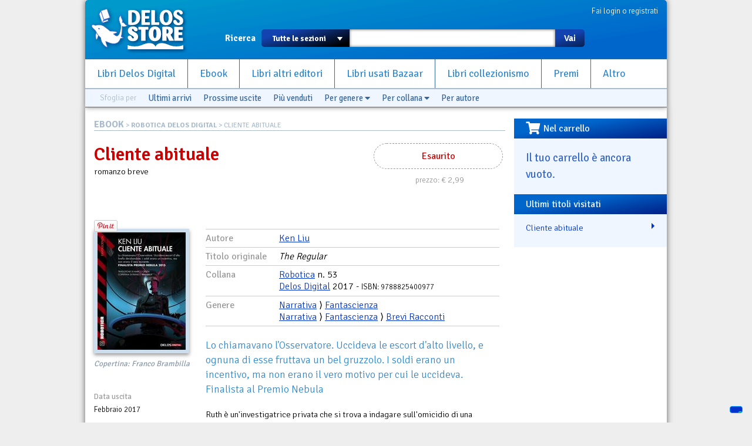

--- FILE ---
content_type: text/html; charset=utf-8
request_url: https://www.delosstore.it/ebook/50572/cliente-abituale/
body_size: 10887
content:
<!DOCTYPE html>
<html lang="it">
<head>
	<meta http-equiv="content-type" content="text/html; charset=utf-8">
	<title>Cliente abituale | Delos Store</title>
	<META name="author" content="Delos Books a.c.; html/php: Silvio Sosio">
	
<meta property="og:title" content="Cliente abituale">
<meta property="og:type" content="product">
<meta property="og:url" content="https://www.delosstore.it/ebook/50572/cliente-abituale/">
<meta property="og:image" content="https://www.delosstore.it/imgbank/ebook/9788825400977-cliente-abituale.jpg">

<link rel="shortcut icon" href="/favicon.ico">
<link rel="P3Pv1" href="/w3c/p3p.xml">
<link rel="search" type="application/opensearchdescription+xml" href="/delosstore.xml" title="Delos Store" />
<script src="/layout/cssjs/modernizr.custom.63381.js"></script>
<base href="//www.delosstore.it/ebook/">
<link rel="stylesheet" href="//code.jquery.com/ui/1.10.0/themes/flick/jquery-ui.css"/> 
<link rel="stylesheet" type="text/css" href="/layout/fancybox/jquery.fancybox.css?v=2.1.4" media="screen" />
<link rel="stylesheet" href="/layout/cssjs/style.css?20181210"/>
<link href='//fonts.googleapis.com/css?family=Signika+Negative:300,400,600,700' rel='stylesheet' type='text/css'>
<link href="//netdna.bootstrapcdn.com/font-awesome/3.2.1/css/font-awesome.css" rel="stylesheet">
<link rel="stylesheet" href="https://use.fontawesome.com/releases/v5.7.0/css/all.css" integrity="sha384-lZN37f5QGtY3VHgisS14W3ExzMWZxybE1SJSEsQp9S+oqd12jhcu+A56Ebc1zFSJ" crossorigin="anonymous">

<script src="//ajax.googleapis.com/ajax/libs/jquery/1.9.0/jquery.min.js"></script>
<script src="//code.jquery.com/ui/1.10.0/jquery-ui.js"></script>
<script language="javascript" src="//js.static.delosnetwork.it/jquery.cookie.min.js"></script>
<script language="javascript" src="/layout/cssjs/lightGallery.js"></script>
<script type="text/javascript" src="/layout/fancybox/jquery.fancybox.js?v=2.1.4"></script>
<link href="/layout/cssjs/light/light.css" type="text/css" rel="stylesheet" media="screen"/>
<script src="/layout/cssjs/scripts.js?20181210"></script>

<meta name="description" content="Lo chiamavano l'Osservatore. Uccideva le escort d'alto livello, e ognuna di esse fruttava un bel gruzzolo. I soldi erano un incentivo, ma non erano il vero motivo per cui le uccideva. Finalista al Premio Nebula">


</head>

<body>


<div id="page">
<header id="static-header">
	<div id="header">
	<a id="logo" title="Delos Store Home" href="/"></a>
	

	<div id="user">
	<a href="/conto/">Fai login o registrati</a>
<br class="clear">	</div>
	
	<form id="main-search" action="/cerca/">
		<label>Ricerca</label>
		<select name="w">
			<option value="">Tutte le sezioni</option>
			<option value="delosbooks">Libri Delos Books</option>
			<option value="ebook">Ebook</option>
			<option value="librinuovi">Libri altri editori</option>
			<option value="bazaar">Usato Bazaar</option>
		</select>
		<span id="dropdown"></span>
		<input type="text" id="searchbox" name="q" value="">
		<button type="submit">Vai</button>
	</form>
	
	<ul id="nav">
		<li><a href="/delosbooks/">Libri Delos Digital</a></li>
		<li><a href="/ebook/">Ebook</a></li>
		<li><a href="/librinuovi/">Libri altri editori</a></li>
		<li><a href="/bazaar/">Libri usati Bazaar</a></li>
		<li><a href="/collezionismo/">Libri collezionismo</a></li>
		<li><a href="/iscrizioni/">Premi</a></li>		
		<li><a href="/altro/">Altro</a></li>
	</ul>
	
	
<div id="browsers" data-classe="ebook"><div class="browse">Sfoglia per</div><div class="browse browse_last"><a href="/ebook/novita/">Ultimi arrivi</a></div><div class="browse browse_upcoming"><a href="/ebook/arrivo/">Prossime uscite</a></div><div class="browse browse_bestseller"><a href="/ebook/novita/?sort=C">Pi&ugrave; venduti</a></div><div class="browse browse-genres"><a href="javascript:" class="toggler">Per genere <i class="fas fa-caret-down"></i></a>
				<div class="dropdown"><ul><li><a href="/ebook/generi/arti-discipline-linguistiche/" class="livello-1">Arti e Discipline Linguistiche</a></li><li><a href="/ebook/generi/arti-discipline-linguistiche-composizione-scrittura-creativa/" class="livello-2">Composizione e Scrittura Creativa</a></li><li><a href="/ebook/generi/crimine-reale/" class="livello-1">Crimine Reale</a></li><li><a href="/ebook/generi/crimine-reale-delitti/" class="livello-2">Delitti</a></li><li><a href="/ebook/generi/crimine-reale-delitti-serial-killer/" class="livello-3">Serial Killer</a></li><li><a href="/ebook/generi/critica-letteraria/" class="livello-1">Critica letteraria</a></li><li><a href="/ebook/generi/critica-letteraria-fantascienza-fantasy/" class="livello-2">Fantascienza e Fantasy</a></li><li><a href="/ebook/generi/critica-letteraria-manuali/" class="livello-2">Manuali</a></li><li><a href="/ebook/generi/narrativa/" class="livello-1">Narrativa</a></li><li><a href="/ebook/generi/narrativa-antologie/" class="livello-2">Antologie </a></li><li><a href="/ebook/generi/narrativa-azione-avventura/" class="livello-2">Azione e Avventura</a></li><li><a href="/ebook/generi/narrativa-biografica/" class="livello-2">Biografica</a></li><li><a href="/ebook/generi/narrativa-erotico/" class="livello-2">Erotico</a></li><li><a href="/ebook/generi/narrativa-fantascienza/" class="livello-2">Fantascienza</a></li><li><a href="/ebook/generi/narrativa-fantascienza-avventura/" class="livello-3">Avventura</a></li><li><a href="/ebook/generi/narrativa-fantascienza-brevi-racconti/" class="livello-3">Brevi Racconti</a></li><li><a href="/ebook/generi/narrativa-fantascienza-epopea-spaziale/" class="livello-3">Epopea Spaziale</a></li><li><a href="/ebook/generi/narrativa-fantasy/" class="livello-2">Fantasy</a></li><li><a href="/ebook/generi/narrativa-fantasy-brevi-racconti/" class="livello-3">Brevi Racconti</a></li><li><a href="/ebook/generi/narrativa-fantasy-epico/" class="livello-3">Epico</a></li><li><a href="/ebook/generi/narrativa-horror/" class="livello-2">Horror</a></li><li><a href="/ebook/generi/narrativa-mistero-investigativo/" class="livello-2">Mistero e Investigativo</a></li><li><a href="/ebook/generi/narrativa-mistero-investigativo-brevi-racconti/" class="livello-3">Brevi Racconti</a></li><li><a href="/ebook/generi/narrativa-mistero-investigativo-donne-detective/" class="livello-3">Donne Detective</a></li><li><a href="/ebook/generi/narrativa-mistero-investigativo-hard-boiled/" class="livello-3">Hard-Boiled</a></li><li><a href="/ebook/generi/narrativa-mistero-investigativo-traditional-british/" class="livello-3">Traditional British</a></li><li><a href="/ebook/generi/narrativa-romantico/" class="livello-2">Romantico</a></li><li><a href="/ebook/generi/narrativa-romantico-adulti/" class="livello-3">Adulti</a></li><li><a href="/ebook/generi/narrativa-romantico-brevi-racconti/" class="livello-3">Brevi Racconti</a></li><li><a href="/ebook/generi/narrativa-romantico-paranormale/" class="livello-3">Paranormale</a></li><li><a href="/ebook/generi/narrativa-romantico-storico/" class="livello-3">Storico</a></li><li><a href="/ebook/generi/narrativa-spionaggio/" class="livello-2">Spionaggio</a></li><li><a href="/ebook/generi/narrativa-storia-alternativa/" class="livello-2">Storia Alternativa</a></li><li><a href="/ebook/generi/narrativa-suspense/" class="livello-2">Suspense</a></li><li><a href="/ebook/generi/narrativa-thriller/" class="livello-2">Thriller</a></li><li><a href="/ebook/generi/umorismo/" class="livello-1">Umorismo</a></li></ul></div>
			</div><div class="browse browse-lines"><a href="javascript:" class="toggler">Per collana <i class="fas fa-caret-down"></i></a>
				<div class="dropdown"><ul><li><a href="/ebook/collane/130/221b/">221B <span>(37)</span></a></li><li><a href="/ebook/collane/196/365/">365 <span>(1)</span></a></li><li><a href="/ebook/collane/36/365-racconti/">365 Racconti <span>(5)</span></a></li><li><a href="/ebook/collane/112/afterlands/">Afterlands <span>(6)</span></a></li><li><a href="/ebook/collane/96/alda-teodorani-la-regina-nera/">Alda Teodorani La regina nera <span>(5)</span></a></li><li><a href="/ebook/collane/23/anarres/">Anarres <span>(1)</span></a></li><li><a href="/ebook/collane/149/anarres/">Anarres <span>(3)</span></a></li><li><a href="/ebook/collane/79/andiamo-all-opera/">Andiamo all'opera <span>(4)</span></a></li><li><a href="/ebook/collane/42/arsenio-lupin/">Arsenio Lupin <span>(9)</span></a></li><li><a href="/ebook/collane/190/arthur-conan-doyle-sherlock-holmes/">Arthur Conan Doyle - Sherlock Holmes <span>(11)</span></a></li><li><a href="/ebook/collane/185/atlante-del-giallo/">Atlante del Giallo <span>(12)</span></a></li><li><a href="/ebook/collane/168/atlantis/">Atlantis <span>(32)</span></a></li><li><a href="/ebook/collane/178/atlantis-collection/">Atlantis Collection <span>(3)</span></a></li><li><a href="/ebook/collane/189/atlantis-saggi/">Atlantis Saggi <span>(2)</span></a></li><li><a href="/ebook/collane/56/avventura/">Avventura <span>(1)</span></a></li><li><a href="/ebook/collane/59/biblioteca-di-un-sole-lontano/">Biblioteca di un sole lontano <span>(67)</span></a></li><li><a href="/ebook/collane/187/cani-gatti-and-c/">Cani Gatti &amp; C. <span>(7)</span></a></li><li><a href="/ebook/collane/44/chew-9/">Chew-9 <span>(59)</span></a></li><li><a href="/ebook/collane/73/chic-and-chick/">Chic &amp; Chick <span>(15)</span></a></li><li><a href="/ebook/collane/89/clara-hearbiger-e-leinvasione-dei-seleniti/">Clara H&ouml;rbiger e l&rsquo;invasione dei Seleniti <span>(6)</span></a></li><li><a href="/ebook/collane/53/classici-della-fantascienza-italiana/">Classici della Fantascienza Italiana <span>(50)</span></a></li><li><a href="/ebook/collane/102/conan-il-barbaro/">Conan il Barbaro <span>(2)</span></a></li><li><a href="/ebook/collane/160/crime-and-criminology/">Crime &amp; Criminology <span>(11)</span></a></li><li><a href="/ebook/collane/141/cruciform/">Cruciform <span>(6)</span></a></li><li><a href="/ebook/collane/191/cypunk/">CYpunk <span>(8)</span></a></li><li><a href="/ebook/collane/193/dark/">Dark <span>(10)</span></a></li><li><a href="/ebook/collane/148/delos-comics/">Delos Comics <span>(16)</span></a></li><li><a href="/ebook/collane/52/delos-crime/">Delos Crime <span>(198)</span></a></li><li><a href="/ebook/collane/147/delos-insights/">Delos Insights <span>(1)</span></a></li><li><a href="/ebook/collane/129/delos-passport/">Delos Passport <span>(51)</span></a></li><li><a href="/ebook/collane/81/delos-science-fiction/">Delos Science Fiction <span>(102)</span></a></li><li><a href="/ebook/collane/171/diamante-rosa/">Diamante Rosa <span>(7)</span></a></li><li><a href="/ebook/collane/15/dragonz/">Dragonz <span>(30)</span></a></li><li><a href="/ebook/collane/66/dream-force/">Dream Force <span>(106)</span></a></li><li><a href="/ebook/collane/164/dystopica/">Dystopica <span>(45)</span></a></li><li><a href="/ebook/collane/2/effemme/">Effemme <span>(11)</span></a></li><li><a href="/ebook/collane/72/etrom-l-essenza-astrale/">Etrom - L'essenza astrale <span>(4)</span></a></li><li><a href="/ebook/collane/198/fantascienza-resistente/">Fantascienza Resistente <span>(6)</span></a></li><li><a href="/ebook/collane/134/fantasy-tales/">Fantasy Tales <span>(84)</span></a></li><li><a href="/ebook/collane/32/fantasy-tales-i-cento-blasoni/">Fantasy Tales I Cento Blasoni <span>(5)</span></a></li><li><a href="/ebook/collane/51/fantasy-tales-i-figli-della-notte/">Fantasy Tales I figli della notte <span>(2)</span></a></li><li><a href="/ebook/collane/47/fantasy-tales-il-canto-delle-armi/">Fantasy Tales Il Canto delle Armi <span>(2)</span></a></li><li><a href="/ebook/collane/33/fantasy-tales-il-necromante/">Fantasy Tales Il Necromante <span>(2)</span></a></li><li><a href="/ebook/collane/34/fantasy-tales-l-ultima-soglia/">Fantasy Tales L'ultima soglia <span>(4)</span></a></li><li><a href="/ebook/collane/39/fantasy-tales-la-cittea-delle-ombre/">Fantasy Tales La citt&agrave; delle ombre <span>(3)</span></a></li><li><a href="/ebook/collane/31/fantasy-tales-la-fratellanza-della-daga/">Fantasy Tales La Fratellanza della Daga <span>(4)</span></a></li><li><a href="/ebook/collane/46/fantasy-tales-under-legend/">Fantasy Tales Under Legend <span>(4)</span></a></li><li><a href="/ebook/collane/22/flipper/">Flipper <span>(1)</span></a></li><li><a href="/ebook/collane/197/folclore-oscuro/">Folclore oscuro <span>(5)</span></a></li><li><a href="/ebook/collane/106/francesco-grasso-l-ingegnere-delle-storie/">Francesco Grasso L'ingegnere delle Storie <span>(4)</span></a></li><li><a href="/ebook/collane/192/frattali/">Frattali <span>(10)</span></a></li><li><a href="/ebook/collane/104/futuro-presente/">Futuro Presente <span>(64)</span></a></li><li><a href="/ebook/collane/199/ghost-stories/">Ghost Stories <span>(5)</span></a></li><li><a href="/ebook/collane/103/gold-creek/">Gold Creek <span>(5)</span></a></li><li><a href="/ebook/collane/155/grandi-della-fantascienza/">Grandi della fantascienza <span>(3)</span></a></li><li><a href="/ebook/collane/136/graphic-tales/">Graphic Tales <span>(3)</span></a></li><li><a href="/ebook/collane/144/guardie-e-ladri/">Guardie e Ladri <span>(3)</span></a></li><li><a href="/ebook/collane/173/guida-al-fantasy/">Guida al fantasy <span>(10)</span></a></li><li><a href="/ebook/collane/37/halloween-nights/">Halloween Nights <span>(19)</span></a></li><li><a href="/ebook/collane/151/heroic-fantasy-italia/">Heroic Fantasy Italia <span>(64)</span></a></li><li><a href="/ebook/collane/172/heroicait/">Heroica.it <span>(4)</span></a></li><li><a href="/ebook/collane/55/history-crime/">History Crime <span>(100)</span></a></li><li><a href="/ebook/collane/154/hollywood-roads/">Hollywood Roads <span>(9)</span></a></li><li><a href="/ebook/collane/113/horror-story/">Horror Story <span>(70)</span></a></li><li><a href="/ebook/collane/132/horrorville/">Horrorville <span>(2)</span></a></li><li><a href="/ebook/collane/76/i-coriandoli/">I coriandoli <span>(45)</span></a></li><li><a href="/ebook/collane/167/i-mondi-di-edgar-rice-burroughs/">I mondi di Edgar Rice Burroughs <span>(5)</span></a></li><li><a href="/ebook/collane/150/i-mondi-di-jack-vance/">I mondi di Jack Vance <span>(9)</span></a></li><li><a href="/ebook/collane/69/i-necronauti/">I Necronauti <span>(15)</span></a></li><li><a href="/ebook/collane/77/i-necronauti-2/">I Necronauti 2 <span>(3)</span></a></li><li><a href="/ebook/collane/91/i-segreti-di-pine-deep/">I segreti di Pine Deep <span>(4)</span></a></li><li><a href="/ebook/collane/107/i-viaggiatori-dell-impossibile/">I viaggiatori dell'impossibile <span>(10)</span></a></li><li><a href="/ebook/collane/201/if/">IF <span>(1)</span></a></li><li><a href="/ebook/collane/38/il-circolo-dell-arca/">Il circolo dell'Arca <span>(11)</span></a></li><li><a href="/ebook/collane/71/il-circolo-dell-arca-ii/">Il circolo dell'Arca II <span>(5)</span></a></li><li><a href="/ebook/collane/139/il-romanzo-del-quinquennio/">Il romanzo del quinquennio <span>(6)</span></a></li><li><a href="/ebook/collane/170/immortali/">Immortali <span>(39)</span></a></li><li><a href="/ebook/collane/108/imperium/">Imperium <span>(56)</span></a></li><li><a href="/ebook/collane/133/imperium-horror/">Imperium Horror <span>(17)</span></a></li><li><a href="/ebook/collane/161/innsmouth/">Innsmouth <span>(224)</span></a></li><li><a href="/ebook/collane/118/instant/">Instant <span>(1)</span></a></li><li><a href="/ebook/collane/182/l-orlo-dell-impero/">L'orlo dell'Impero <span>(19)</span></a></li><li><a href="/ebook/collane/152/l-ottavo-peccato/">L'ottavo peccato <span>(8)</span></a></li><li><a href="/ebook/collane/115/l-ultima-imperatrice/">L'ultima imperatrice <span>(5)</span></a></li><li><a href="/ebook/collane/45/la-guerra-di-ain/">La guerra di Ain <span>(4)</span></a></li><li><a href="/ebook/collane/184/la-via-della-seta/">La via della seta <span>(30)</span></a></li><li><a href="/ebook/collane/188/la-volpe-dei-gonzaga/">La Volpe dei Gonzaga <span>(8)</span></a></li><li><a href="/ebook/collane/186/le-inchieste-del-commissario-grandi/">Le inchieste del commissario Grandi <span>(13)</span></a></li><li><a href="/ebook/collane/116/leonardo-italian-science-fiction/">Leonardo Italian Science Fiction <span>(5)</span></a></li><li><a href="/ebook/collane/166/lupin/">Lupin <span>(3)</span></a></li><li><a href="/ebook/collane/17/maghetti/">Maghetti <span>(3)</span></a></li><li><a href="/ebook/collane/21/magick/">Magick <span>(42)</span></a></li><li><a href="/ebook/collane/18/masali-collection/">Masali Collection <span>(6)</span></a></li><li><a href="/ebook/collane/12/mechardionica/">Mechardionica <span>(5)</span></a></li><li><a href="/ebook/collane/16/mosaix/">Mosaix <span>(6)</span></a></li><li><a href="/ebook/collane/19/mystery/">Mystery <span>(25)</span></a></li><li><a href="/ebook/collane/135/narrazioni/">Narrazioni <span>(26)</span></a></li><li><a href="/ebook/collane/111/nerdzone/">NerdZone <span>(16)</span></a></li><li><a href="/ebook/collane/98/new-life/">New Life <span>(10)</span></a></li><li><a href="/ebook/collane/110/nodi-della-storia/">Nodi della storia <span>(7)</span></a></li><li><a href="/ebook/collane/176/non-aligned-objects/">non-aligned objects <span>(17)</span></a></li><li><a href="/ebook/collane/200/nuova-atlantide/">Nuova Atlantide <span>(6)</span></a></li><li><a href="/ebook/collane/180/nuova-frontiera/">Nuova frontiera <span>(8)</span></a></li><li><a href="/ebook/collane/157/odissea-argento/">Odissea Argento <span>(9)</span></a></li><li><a href="/ebook/collane/194/odissea-crime/">Odissea Crime <span>(18)</span></a></li><li><a href="/ebook/collane/62/odissea-digital/">Odissea Digital <span>(161)</span></a></li><li><a href="/ebook/collane/74/odissea-digital-fantascienza/">Odissea Digital Fantascienza <span>(7)</span></a></li><li><a href="/ebook/collane/80/odissea-digital-fantasy/">Odissea Digital Fantasy <span>(4)</span></a></li><li><a href="/ebook/collane/93/odissea-digital-poesia/">Odissea Digital Poesia <span>(7)</span></a></li><li><a href="/ebook/collane/162/odissea-fantascienza/">Odissea Fantascienza <span>(152)</span></a></li><li><a href="/ebook/collane/169/odissea-fantasy/">Odissea Fantasy <span>(48)</span></a></li><li><a href="/ebook/collane/195/odissea-gold/">Odissea Gold <span>(15)</span></a></li><li><a href="/ebook/collane/97/odissea-nel-futuro/">Odissea nel futuro <span>(8)</span></a></li><li><a href="/ebook/collane/117/odissea-romantica/">Odissea Romantica <span>(60)</span></a></li><li><a href="/ebook/collane/126/odissea-wonderland/">Odissea Wonderland <span>(71)</span></a></li><li><a href="/ebook/collane/143/passione-criminale/">Passione criminale <span>(11)</span></a></li><li><a href="/ebook/collane/43/passioni-romantiche/">Passioni Romantiche <span>(133)</span></a></li><li><a href="/ebook/collane/92/paul-niente-detective/">Paul Niente Detective <span>(4)</span></a></li><li><a href="/ebook/collane/127/perseidi/">Perseidi <span>(3)</span></a></li><li><a href="/ebook/collane/128/pirates-i-pirati-di-black-keel/">Pirates - I pirati di Black Keel <span>(5)</span></a></li><li><a href="/ebook/collane/179/playlist/">Playlist <span>(27)</span></a></li><li><a href="/ebook/collane/137/popcorn/">Popcorn <span>(2)</span></a></li><li><a href="/ebook/collane/109/primi-libri/">Primi Libri <span>(6)</span></a></li><li><a href="/ebook/collane/146/pulphagusai-l-inferno-dei-cieli/">Pulphagus&reg; - L'inferno dei cieli <span>(10)</span></a></li><li><a href="/ebook/collane/145/pulphagusai-l-inferno-in-cielo/">Pulphagus&reg; - L'inferno in cielo <span>(1)</span></a></li><li><a href="/ebook/collane/181/radom-l-irrazionale/">Radom L'Irrazionale <span>(4)</span></a></li><li><a href="/ebook/collane/60/red-psychedelia/">Red Psychedelia <span>(5)</span></a></li><li><a href="/ebook/collane/131/resurrection/">Resurrection <span>(5)</span></a></li><li><a href="/ebook/collane/3/rm-romance-magazine/">RM Romance Magazine <span>(14)</span></a></li><li><a href="/ebook/collane/1/robot/">Robot <span>(63)</span></a></li><li><a href="/ebook/collane/9/robotica/">Robotica <span>(88)</span></a></li><li><a href="/ebook/collane/50/roboticait/">Robotica.it <span>(94)</span></a></li><li><a href="/ebook/collane/138/roma-papalina/">Roma Papalina <span>(6)</span></a></li><li><a href="/ebook/collane/20/saggi/">Saggi <span>(3)</span></a></li><li><a href="/ebook/collane/68/scuola-di-scrittura-scrivere-action/">Scuola di scrittura Scrivere action <span>(7)</span></a></li><li><a href="/ebook/collane/67/scuola-di-scrittura-scrivere-bene/">Scuola di scrittura Scrivere bene <span>(17)</span></a></li><li><a href="/ebook/collane/64/scuola-di-scrittura-scrivere-cinema/">Scuola di scrittura Scrivere cinema <span>(1)</span></a></li><li><a href="/ebook/collane/49/scuola-di-scrittura-scrivere-fantasy/">Scuola di scrittura Scrivere Fantasy <span>(6)</span></a></li><li><a href="/ebook/collane/58/scuola-di-scrittura-scrivere-narrativa/">Scuola di scrittura Scrivere narrativa <span>(23)</span></a></li><li><a href="/ebook/collane/13/senza-sfumature/">Senza sfumature <span>(177)</span></a></li><li><a href="/ebook/collane/177/senza-sfumature-collection/">Senza Sfumature Collection <span>(3)</span></a></li><li><a href="/ebook/collane/11/serial-killer/">Serial Killer <span>(9)</span></a></li><li><a href="/ebook/collane/14/sex-force/">Sex Force <span>(28)</span></a></li><li><a href="/ebook/collane/142/sguardi-sulla-storia/">Sguardi sulla storia <span>(1)</span></a></li><li><a href="/ebook/collane/174/shadows-of-romance/">Shadows of Romance <span>(2)</span></a></li><li><a href="/ebook/collane/4/sherlock-magazine/">Sherlock Magazine <span>(45)</span></a></li><li><a href="/ebook/collane/7/sherlockiana/">Sherlockiana <span>(530)</span></a></li><li><a href="/ebook/collane/183/sherlockiana-gold/">Sherlockiana Gold <span>(31)</span></a></li><li><a href="/ebook/collane/158/sherlockiana-investigazioni/">Sherlockiana Investigazioni <span>(12)</span></a></li><li><a href="/ebook/collane/153/sherlockiana-saggi/">Sherlockiana Saggi <span>(28)</span></a></li><li><a href="/ebook/collane/165/short-sport/">Short Sport <span>(10)</span></a></li><li><a href="/ebook/collane/75/siamo-tutti-tifosi/">Siamo tutti tifosi <span>(5)</span></a></li><li><a href="/ebook/collane/156/spy-game/">Spy Game <span>(56)</span></a></li><li><a href="/ebook/collane/175/storia-contemporanea/">Storia contemporanea <span>(12)</span></a></li><li><a href="/ebook/collane/90/storie-ardenti/">Storie Ardenti <span>(4)</span></a></li><li><a href="/ebook/collane/140/storie-di-arcadia/">Storie di Arcadia <span>(8)</span></a></li><li><a href="/ebook/collane/6/stramurti-viventi/">Stramurti viventi <span>(7)</span></a></li><li><a href="/ebook/collane/35/technovisions/">TechnoVisions <span>(40)</span></a></li><li><a href="/ebook/collane/10/tecnomante/">Tecnomante <span>(14)</span></a></li><li><a href="/ebook/collane/70/tecnomante-2/">Tecnomante 2 <span>(6)</span></a></li><li><a href="/ebook/collane/99/terra-incognita/">Terra Incognita <span>(5)</span></a></li><li><a href="/ebook/collane/8/the-tube/">The Tube <span>(21)</span></a></li><li><a href="/ebook/collane/54/the-tube-2/">The Tube 2 <span>(10)</span></a></li><li><a href="/ebook/collane/40/the-tube-exposed/">The Tube Exposed <span>(96)</span></a></li><li><a href="/ebook/collane/48/the-tube-nomads/">The Tube Nomads <span>(10)</span></a></li><li><a href="/ebook/collane/119/titani/">Titani <span>(11)</span></a></li><li><a href="/ebook/collane/61/trainville/">Trainville <span>(13)</span></a></li><li><a href="/ebook/collane/101/trilogia-delle-donne-perdute/">Trilogia delle donne perdute <span>(3)</span></a></li><li><a href="/ebook/collane/163/ucronica/">Ucronica <span>(38)</span></a></li><li><a href="/ebook/collane/159/university/">Universi/ty <span>(2)</span></a></li><li><a href="/ebook/collane/57/urban-fantasy-heroes/">Urban Fantasy Heroes <span>(15)</span></a></li><li><a href="/ebook/collane/95/urban-jungle/">Urban Jungle <span>(19)</span></a></li><li><a href="/ebook/collane/114/versante-est/">Versante Est <span>(32)</span></a></li><li><a href="/ebook/collane/88/wild-west/">Wild West <span>(22)</span></a></li><li><a href="/ebook/collane/5/writers-magazine-italia/">Writers Magazine Italia <span>(44)</span></a></li><li><a href="/ebook/collane/24/zombie/">Zombie <span>(2)</span></a></li></ul></div>
			</div><div class="browse browse-authors"><a href="javascript:" class="toggler">Per autore</a>
				<form class="browse-form">Autore: <input type="text" class="browse-lookup">
				<br/><a href="/ebook/autori/">vedi tutti gli autori &raquo;</a></form>
			</div><br class="clear"></div>
	</div>
</header>

<div id="wrapper">


<div id="content">
<div class="breadcrumbs"><span class="root"><a href="/ebook/">EBOOK</a></span> &gt; <a href="/ebook/collane/9/robotica/">ROBOTICA DELOS DIGITAL</a> &gt; Cliente abituale</div>

<article itemscope itemtype="http://data-vocabulary.org/Product" class="Ebook">
<div id="scheda-header">
<div class="cartwidget cartwidget-scheda" id="cw-50572"><div class="cw-otherstatus cw-status-esaurito">Esaurito</div><div class="cw-side cw-side-otherstatus"><div class="pricetags"><span class="pricetag pricetag-all">prezzo: <span class="price-value">&euro;&nbsp;2,99</span></span></span> <span itemprop="availability" content="out_of_stock"></span></div></div></div><div id="scheda-titolo">
<h1 itemprop="name">Cliente abituale</h1>
<span itemprop="category" content="Media > Libri > Narrativa > Romanzi di fantascienza e fantasia">romanzo breve</span>
</div>
<div class="personal" data-id="50572"></div>
<div id="social">

<div class="fb-like" data-send="true" data-layout="button_count" data-width="450" data-show-faces="false" data-action="recommend"></div>		

<a href="https://twitter.com/share" class="twitter-share-button" data-lang="it">Tweet</a>
<script>!function(d,s,id){var js,fjs=d.getElementsByTagName(s)[0];if(!d.getElementById(id)){js=d.createElement(s);js.id=id;js.src="//platform.twitter.com/widgets.js";fjs.parentNode.insertBefore(js,fjs);}}(document,"script","twitter-wjs");</script>

<div class="g-plusone" data-size="medium"></div>
<script type="text/javascript">
  window.___gcfg = {lang: 'it'};

  (function() {
    var po = document.createElement('script'); po.type = 'text/javascript'; po.async = true;
    po.src = 'https://apis.google.com/js/plusone.js';
    var s = document.getElementsByTagName('script')[0]; s.parentNode.insertBefore(po, s);
  })();
</script>

<a data-pin-config="beside" href="//pinterest.com/pin/create/button/?url=https%3A%2F%2Fwww.delosstore.it%2Febook%2F50572%2Fcliente-abituale%2F&media=https%3A%2F%2Fwww.delosstore.it%2Fimgbank%2Febook%2F9788825400977-cliente-abituale.jpg&description=Cliente+abituale+-+Lo+chiamavano+l%27Osservatore.+Uccideva+le+escort+d%27alto+livello%2C+e+ognuna+di+esse+fruttava+un+bel+gruzzolo.+I+soldi+erano+un+incentivo%2C+ma+non+erano+il+vero+motivo+per+cui+le+uccideva.+Finalista+al+Premio+Nebula" data-pin-do="buttonPin" ><img src="//assets.pinterest.com/images/pidgets/pin_it_button.png" /></a>
	
</div><br class="clear"/></div>
<div id="scheda-left">
<div id="scheda-copertina">
<figure><a href="https://www.delosstore.it/imgbank/ebook_zm/9788825400977-cliente-abituale.jpg" class="zoom" rel="media-gallery"><img src="https://www.delosstore.it/imgbank/ebook/9788825400977-cliente-abituale.jpg" class="cover"></a><p class=autoreCopertina>Copertina: Franco Brambilla</p><br></figure></div>
<dl id="scheda-dati-commerciali">
<dt>Data uscita</dt>
<dd>Febbraio 2017</dd>
<dt>Protezione DRM</dt>
<dd>Watermark</dd>
<dt>Formati disponibili</dt>
<dd>EPUB per iPad, iPhone, Android, Kobo o altri ebook reader, Mac o PC con Adobe Digital Editions, oppure dispositivi o app Kindle</dd></dd>
<dt>Pagine</dt>
<dd>70 (stima)</dd>
<dt>Venduto da</dt>
<dd><span class="shop" itemprop="seller">Delos Digital srl</span></dd>
</dl>
</div>
<div id="scheda-main">
<dl id="scheda-classificazione">
<dt>Autore</dt>
<dd><a href="/ebook/autori/8697/ken-liu/" class="autore">Ken Liu</a></dd>
<dt>Titolo originale</dt>
<dd><i>The Regular</i></dd>
<dt>Collana</dt>
<dd><a href="/ebook/collane/9/robotica/">Robotica</a> n. 53<br><a href="/ebook/editori/5/delos-digital/" itemprop="brand">Delos Digital</a> 2017  - <span class="isbn" itemprop="identifier" content="isbn:9788825400977">ISBN: 9788825400977</span></dd>
<dt>Genere</dt>
<dd><a href="/ebook/generi/narrativa/">Narrativa</a> &rang; <a href="/ebook/generi/narrativa-fantascienza/">Fantascienza</a><br/><a href="/ebook/generi/narrativa/">Narrativa</a> &rang; <a href="/ebook/generi/narrativa-fantascienza/">Fantascienza</a> &rang; <a href="/ebook/generi/narrativa-fantascienza-brevi-racconti/">Brevi Racconti</a><br/></dd>
<br class="clear">
</dl>
<p id="abstract" itemprop="description">Lo chiamavano l'Osservatore. Uccideva le escort d'alto livello, e ognuna di esse fruttava un bel gruzzolo. I soldi erano un incentivo, ma non erano il vero motivo per cui le uccideva. Finalista al Premio Nebula</p>
<div id="descrizione"><p>Ruth è un'investigatrice privata che si trova a indagare sull'omicidio di una squillo: il tipico caso sul quale la polizia non ha intenzione di sprecare tempo. Ruth, come i poliziotti, ha un impianto cerebrale che le consente di controllare le proprie emozioni. Ma nel tempo ha cominciato a usarlo come si usa una droga, per cancellarsi dalla testa gli orrori a cui ha assistito in passato. Ken Liu trasforma una classica storia di indagine con la sua inventiva, riempiendolo di stupefacenti trovate tecnologiche, credibili ma anche sorprendenti.</p><br/><p>Nato in Cina ed emigrato fin da piccolo negli Stati Uniti, <b>Ken Liu</b> è uno degli autori più interessanti nel piccolo ma vivace gruppo di scrittori fantastici cino americani. Più volte finalista e vincitore dei premi Hugo e Nebula, attinge spesso per le sue storie alla tradizione cinese, intessendola con elementi fantastici o fantascientifici. È anche traduttore dal cinese all'inglese. Tra i suoi racconti pubblicati in italia <i>Il serraglio di carta</i> (<i>Robot</i>), <i>Mono No Aware</i> (<i>Future Fiction</i>) e <i>L'aria non appartiene a nessuno</i> (prossima pubblicazione su <i>Robot</i>).</p></div><a href="#regalo-wrapper" class="dialog" style="display:none">Regalalo</a>
<div id="regalo-wrapper" style="display:none"><section class="regalo">
	<h3>Regala Cliente abituale!</h3>
	<p>Scrivi qui i dati della persona a cui vuoi regalarlo e un breve messaggio. Il destinatario riceverà una email con il tuo messaggio e un codice per poter ricevere il regalo subito dopo aver fatto login sul Delos Store.</p>
	<form class="regalo">
		<p><label for="regalo_nome">Nome e cognome</label><input class="text" type="text" id="regalo_nome"></p>
		<p><label for="regalo_email">Email</label><input class="text" type="email" id="regalo_email"></p>
		<p><label for="regalo_msg">Scrivi un bigliettino</label><textarea id="regalo_msg"></textarea></p>
		<p class="submit"><button onclick="cw_gift_action(50572);return false;">Aggiungi al carrello</button></p>
	</form>
</section></div>
</div>
<br class="clear"/>
</article>
</div><div id="right"><div id="box-carrello" class="right-box"><h3><i class="fas fa-shopping-cart fa-lg fa-pull-left"></i>Nel carrello</h3><div id="riassunto-carrello"><h3>Il tuo carrello &egrave; ancora vuoto.</h3>
</div></div><div id="box-cronologia" class="right-box box-titoli"><h3>Ultimi titoli visitati</h3><ul><li><a href="/ebook/50572/cliente-abituale/"> Cliente abituale</a></li></ul></div></div><!-- FOOTER -->

<br class="clear"></div>
<footer>
<div id="help">Problemi? Scrivi una mail a <a href="mailto:staff@delosstore.it">staff@delosstore.it</a>, ti aiutiamo subito.</div>

<div id="credits">

<div class="credits" id="credits-pagine">
<p><a href="/info/chisiamo/">Chi siamo</a></p>
<p><a href="/info/associazione/">L'Associazione</a></p>
<p><a href="/info/pagamenti/">Informazioni sui pagamenti</a></p>
<p><a href="/info/spedizioni/">Informazioni sulle spedizioni</a></p>
<p><a href="/info/help/">Come usare il sito</a></p>
</div>

<div class="credits" id="credits-disclaimer">
<p><a href="/info/termini/">Termini del servizio</a></p>
<p><a href="/info/recesso/">Diritto di recesso</a></p>
<p><a href="/info/copyright/">Copyright</a></p>
<p><a href="https://www.iubenda.com/privacy-policy/892218">Privacy</a></p>
<p><a href="https://www.iubenda.com/privacy-policy/892218/cookie-policy">Cookie policy</a></p>
</div>

<div class="credits" id="credits-copyright">
<!--<p>&copy; 2003-2013 Associazione Delos Books</p>-->
<p>Delos Digital srl</p>
<p>Partita Iva 08232950967</p>
<p>Progetto e sviluppo:<br/>SSWA Silvio Sosio Web Agency</p>
</div>

<div class="credits" id="credits-network">
<p><a href="http://www.fantascienza.com">Fantascienza.com</a></p>
<p><a href="http://www.fantasymagazine.it">FantasyMagazine.it</a></p>
<p><a href="http://www.horrormagazine.it">HorrorMagazine.it</a></p>
<p><a href="http://www.thrillermagazine.it">ThrillerMagazine.it</a></p>
<p><a href="http://www.sherlockmagazine.it">SherlockMagazine.it</a></p>
<p><a href="http://www.writersmagazine.it">WritersMagazine.it</a></p>
<p><a href="http://www.delosbooks.org">Associazione Delos Books</a></p>
</div>

<br class="clear">
</div>

</footer>
</div>
<!-- Matomo -->
<script>
  var _paq = window._paq = window._paq || [];
  /* tracker methods like "setCustomDimension" should be called before "trackPageView" */
  _paq.push(['trackPageView']);
  _paq.push(['enableLinkTracking']);
  (function() {
    var u="//analytics.delosnetwork.it/";
    _paq.push(['setTrackerUrl', u+'matomo.php']);
    _paq.push(['setSiteId', '1']);
    var d=document, g=d.createElement('script'), s=d.getElementsByTagName('script')[0];
    g.async=true; g.src=u+'matomo.js'; s.parentNode.insertBefore(g,s);
  })();
</script>
<!-- End Matomo Code -->
<!-- Iubenda -->
<script type="text/javascript">
var _iub = _iub || [];
_iub.csConfiguration = {"ccpaApplies":true,"consentOnContinuedBrowsing":false,"enableCcpa":true,"floatingPreferencesButtonDisplay":"bottom-right","invalidateConsentWithoutLog":true,"perPurposeConsent":true,"siteId":2472608,"whitelabel":false,"cookiePolicyId":50798019,"lang":"it", "banner":{ "acceptButtonDisplay":true,"closeButtonRejects":true,"customizeButtonDisplay":true,"explicitWithdrawal":true,"listPurposes":true,"position":"float-top-center","rejectButtonDisplay":true }};
</script>
<script type="text/javascript" src="//cdn.iubenda.com/cs/ccpa/stub.js"></script>
<script type="text/javascript" src="//cdn.iubenda.com/cs/iubenda_cs.js" charset="UTF-8" async></script>
<!-- End Iubenda -->

</body>
</html>


--- FILE ---
content_type: text/html; charset=utf-8
request_url: https://accounts.google.com/o/oauth2/postmessageRelay?parent=https%3A%2F%2Fwww.delosstore.it&jsh=m%3B%2F_%2Fscs%2Fabc-static%2F_%2Fjs%2Fk%3Dgapi.lb.en.OE6tiwO4KJo.O%2Fd%3D1%2Frs%3DAHpOoo_Itz6IAL6GO-n8kgAepm47TBsg1Q%2Fm%3D__features__
body_size: 163
content:
<!DOCTYPE html><html><head><title></title><meta http-equiv="content-type" content="text/html; charset=utf-8"><meta http-equiv="X-UA-Compatible" content="IE=edge"><meta name="viewport" content="width=device-width, initial-scale=1, minimum-scale=1, maximum-scale=1, user-scalable=0"><script src='https://ssl.gstatic.com/accounts/o/2580342461-postmessagerelay.js' nonce="D6MqzsWJsuJsU6sVq2ZZWA"></script></head><body><script type="text/javascript" src="https://apis.google.com/js/rpc:shindig_random.js?onload=init" nonce="D6MqzsWJsuJsU6sVq2ZZWA"></script></body></html>

--- FILE ---
content_type: text/css
request_url: https://www.delosstore.it/layout/cssjs/style.css?20181210
body_size: 17024
content:
/* STILI GENERALI */
body    { font: 300 11pt "Signika Negative",sans-serif; color: black; background-color: #eee; margin: 0; line-height: 140%; text-align: center;}
p, td   { font: 300 11pt "Signika Negative",sans-serif; color: black; line-height: 140%;}
dl   { font-size: 10pt; line-height: 130%;}
a       { color: #03c; text-decoration: underline; }
a:hover { color: #cc0000;  }
strong  { font-weight: bold; color: #990000; }
em      { font-weight: bold; font-style: normal; color: #000099; }
td.dida { font-size: 10pt; color: black; }
form	{ margin: 0; }
acronym { font-style: normal; }
br.clear { clear: both; font-size: 1px; line-height: 1px; height: 1px; }
button { cursor: pointer; }
.button { display: block; display: inline-block; }
button, .button  { padding: 5px 10px; font-size: 10.5pt; background: #03C url(/layout/img/header/fondi.png) left -180px  no-repeat; border: 1px solid #09F; border-radius: 4px; color: white; text-decoration: none;}
button:hover, .button:hover { box-shadow: inset 0 0 5px black; color:white; }
button:active, .button:active { box-shadow: inset 0 0 15px black; color:white;  }
.download-button { left: 0; width: 80px; padding: 3px 5px; margin-bottom: 5px; }
.download-pdf { left: 0; width: 80px; padding: 3px 5px; margin-bottom: 5px; }
.download-buy { left: 0; width: 80px; padding: 3px 5px; margin-bottom: 5px; }
.download-dropbox { left: 0; width: 80px; padding: 3px 5px; margin-bottom: 5px; }
.download-gdrive { left: 0; width: 90px; padding: 0; margin-bottom: 5px; }
.download-gdrive div { width: 80px; margin-bottom: 5px; }
.download-kindle { left: 0; width: 80px; padding: 3px 5px; margin-bottom: 5px; }
/*button i, .button i { font-size: 130%; margin-right: 5px; position: relative; top: 2px; }*/

/* LAYOUT */

#page { position: relative; width: 990px; margin: 0 auto; background: white; padding-top: 182px; clear: both; min-height: 600px; text-align: left; }

#wrapper { padding-top: 20px; clear: both; min-height: 600px; }
#content { width: 700px; margin: 0 15px 25px 15px; float: left; background: white; }
#right   { width: 260px; margin: 0; padding: 0; float: left; background-color: #f0f6ff; }
#right .right-box ul, #right .right-box ul li { list-style: none; display: block; margin: 0; padding: 0; }
#right .right-box > div { padding: 0 20px; margin-bottom: 20px; }
#right .right-box > ul { padding: 0 20px; margin-bottom: 20px; }
#right .right-box > p { padding: 0 20px; margin-bottom: 10px; }
#right .right-box > h3  { background: #38c url(/layout/img/header/fondi.png) left -60px  no-repeat; font-size: 12pt; color: white; padding: 5px 20px; margin: 0 0 10px 0; }

/* HEADER */
#header, #wrapper, footer { box-shadow: 0 0 10px #666; }
footer { z-index: 10; }

header { margin: 0; position: absolute; top:0; left: 0; height: 182px; width: 100%; text-align: center; }
#header { margin: 0 auto; position: relative; height: 182px; width: 990px; background: url(/layout/img/header/bg.png) left top no-repeat; border-radius: 5px 5px 0 0; text-align: left; }

#promo { padding: 10px 0; text-align: center; height: 60px; }
#promo a { margin: 0 4px; }
#promo .promo { float: left; }
#logo { width: 200px; height: 100px; position: absolute; top: 0; left: 0; background: url(/layout/img/header/logo-delosstore.png) left top no-repeat;}

#nav, #nav li { list-style: none; display: block; margin: 0; padding: 0; }
#nav { height: 50px; border-top: 1px solid #369; position: absolute; top: 100px; left: 0; width: 990px; background: white; }
#nav li { float: left; }
#nav li a { display: block; padding: 0 20px; text-decoration: none; font: normal 13pt "Signika Negative",serif; line-height: 50px; color: #38c; border-right: 1px solid #369; }
#nav li:last-child a { border-right: none; }


#user { position: absolute; padding: 9px 15px; color: white; top: 0; right: 0; font-size: 10pt; }
#user > div { margin: 0 10px; float: left; }
#user a { color: white; text-decoration: none; }
#user a:hover { text-decoration: underline; }
#user .user { font-weight: 700; font-size: 12pt; }
#user .piggy a {  background: url(/layout/img/common/sprite.png) left -60px no-repeat; padding-left: 26px; }
#user .user-cart a { background: url(/layout/img/header/user-cart.png) left top no-repeat; padding-left: 26px; }
#user .conto { position: relative; background: url(/layout/img/header/dropdown.png) right 6px  no-repeat; padding-right: 18px; }
#user .conto-menu { display: none; position: absolute; top: 20px; left: 0; }
#user .conto:hover .conto-menu { display: block; width: 140px; padding: 10px; background-color: #07c; box-shadow: 0 3px 6px #036; z-index: 10;}
.conto-menu, .conto-menu li { list-style: none; display: block; margin: 0; padding: 3px 0; }
#user .user-dl { margin-left: 5px; background: rgba(0,0,90,0.3); padding: 3px 4px; border-radius: 50%; }
#user .user-dl-new { background: #900 }
#user > div.indicator-deloscard { margin-left: -2px; }
#user > div.indicator-deloscard img { vertical-align: -3px; }

#main-search { position: absolute; top: 50px; left: 250px; width: 600px; }
#main-search #dropdown { position: absolute; top: 11px; right: 410px; height: 10px; width: 12px; display: block; background: url(/layout/img/header/dropdown.png) left top  no-repeat;}
#main-search label,
#main-search select,
#main-search input, 
#main-search button { position: absolute; height: 30px; line-height: 30px; border: none; padding: 0; margin: 0; }
#main-search label { right: 550px; color: white; width: 90px; text-align: right; padding-right: 10px; }
#main-search select { right: 380px; width: 170px; color: white; border-radius: 5px 0 0 5px;  background: #006 url(/layout/img/header/fondi.png) left -120px  no-repeat; color: white; font-weight: 700;  padding: 0 0 0 15px; }
#main-search select { -moz-appearance: button; -webkit-appearance: button; appearance: button; }
#main-search input { right: 50px; width: 330px; height: 20px; line-height: 20px; background-color: white; margin: 0; box-shadow: inset 0 0 5px #666; padding: 5px 10px; font-size: 12pt; font-weight: normal;}
#main-search button { right: 0; width: 50px; border-radius: 0 5px 5px 0;  background:  #006 url(/layout/img/header/fondi.png) left -120px no-repeat; color: white; font-weight: 700; }



#browsers { background: #f0f6ff; height: 30px; line-height: 30px; padding: 0 15px; position: absolute; top: 150px; width: 960px; border-top: 2px solid #abc; border-bottom: 1px solid #666; }
#browsers:hover { background: #e0e6ee; }
#browsers .browse { float: left; padding: 0 10px; font-size: 10pt; color: #aabbcc; position: relative; }
#browsers .browse:hover { background: #f0f6ff; }
#browsers .browse a { color: #369; text-decoration: none; }
#browsers .browse > a { font-weight: 400; font-size: 11pt; }

#browsers .browse-form { font-weight: normal; position: absolute; top: 26px; left: 0; display: none; width: 240px; background:  #f0f6ff; padding: 10px; height: 45px; 
	text-align: right; 
	border-radius: 0 0 5px 5px; box-shadow: 0 5px 5px #666; z-index: 10; 
	-webkit-transition: opacity .3s ease-in;
	-moz-transition: opacity .3s ease-in;
	transition: opacity .3s ease-in; 
}
#browsers .browse:hover .browse-form { display: block; opacity: 1;}
#browsers .browse-form a { font-size: 9pt; font-weight: normal; text-decoration: underline; }
#browsers .browse-form select { font-size: 9pt; font-weight: normal; max-width: 180px; }

#browsers .dropdown { font-weight: normal; 
	position: absolute; top: 29px; left: 0; display: none; width: 300px; background:  #f0f6ff; padding: 10px;
	border-radius: 0 0 5px 5px; box-shadow: 0 5px 5px #666; z-index: 10; 
	-webkit-transition: opacity .3s ease-in;
	-moz-transition: opacity .3s ease-in;
	transition: opacity .3s ease-in; 
	opacity: 0;
	margin: 0; 
	padding: 10px 0 0px 0; 
}
#browsers .browse .dropdown ul {  list-style-type: none; margin: 0; padding: 0; text-align: left; line-height: 18px; max-height: 430px; 
	overflow: auto;
}

#browsers .browse ul li { list-style-type: none; margin: 0; }
#browsers .browse ul li a { display: block; width: 280px; padding: 2px 10px; font-weight: normal; }
#browsers .browse ul li a span { color: #aabbcc!important; font-size: 80%; }
#browsers .browse ul li a.livello-2 { text-indent: 10px; }
#browsers .browse ul li a.livello-3 { text-indent: 20px; }
#browsers .browse ul li a.livello-4 { text-indent: 30px; }
#browsers .browse ul li.scroller { height: 1px; }
#browsers .browse ul li.scroller a { display: block; padding: 0; position: absolute; width: 300px; line-height: 24px; height: 24px; text-align: center; background: #f0f6ff; opacity: 0.8; }
#browsers .browse ul li.scroller-up a { top: 10px; }
#browsers .browse ul li.scroller-down a { bottom: 0; }

#browsers .browse ul li a:hover { background: #aabbcc!important; color: white!important; }
#browsers .browse ul li a:hover span { color: #cde!important; font-size: 80%; }
#browsers .browse:hover  .dropdown  { display: block; opacity: 1;}

/* #following-header { height: 64px; }
#following-header #logo { display: none; }
#following-header #nav { height: 30px; border-top: 1px solid #369; position: absolute; top: 0; left: 0; width: 580px; background: white; }
#following-header #nav li a { display: block; padding: 0 10px; text-decoration: none; font: normal 12pt "Signika Negative",serif; line-height: 30px; color: #38c; border-right: 1px solid #369; }
#following-header  #main-search { position: absolute; top: 0; right: 0; left: auto; width: 400px; }
#following-header  #main-search #dropdown { position: absolute; top: 11px; right: 210px; height: 10px; width: 12px; display: block; background: url(/layout/img/header/dropdown.png) left top  no-repeat;}
#following-header  #main-search label,
#following-header  #main-search select,
#following-header  #main-search input, 
#following-header  #main-search button { position: absolute; height: 30px; line-height: 30px; border: none; padding: 0; margin: 0; }
#following-header  #main-search label { right: 350px; color: white; width: 90px; text-align: right; padding-right: 10px; }
#following-header  #main-search select { right: 180px; width: 170px; color: white; border-radius: 5px 0 0 5px;  background: #006 url(/layout/img/header/fondi.png) left -120px  no-repeat; color: white; font-weight: 700;  padding: 0 0 0 15px; }
#following-header  #main-search select { -moz-appearance: button; -webkit-appearance: button; appearance: button; }
#following-header  #main-search input { right: 50px; width: 130px; height: 20px; line-height: 20px; background-color: white; padding: 0; margin: 0; box-shadow: inset 0 0 5px #666; padding: 5px 10px; font-size: 12pt; font-weight: normal;}
#following-header  #main-search button { right: 0; width: 50px; border-radius: 0 5px 5px 0;  background:  #006 url(/layout/img/header/fondi.png) left -120px no-repeat; color: white; font-weight: 700; }
#following-header  #browsers { top: 30px; }
*/

/* FOOTER */

footer { width: 990px; margin: 0 auto; background: #036; border-radius: 0 0 5px 5px; margin-bottom: 20px; }
footer #help { font-size: 12pt; padding: 10px; text-align: center; background: #e0e8ef; }
footer #credits { padding: 15px 0 15px 120px; }
footer #credits p { margin: 3px 0; color: #f0f6ff; font-size: 10pt; line-height: 120%; }
footer #credits a { color: white; text-decoration: none; }
footer #credits a:hover { text-decoration: underline; }
footer #banner { text-align: center; padding: 15px 0; }
footer #credits .credits { width: 150px; float: left; margin-right: 20px; }
footer #credits .credits#credits-network { margin-right: 0; }
footer #credits .credits#credits-copyright { width: 250px; }

p.testo12 { font-size: 12pt; color: black; }

/* NUOVO HEADER */
td.welcome { font-size: 10pt; }
table.service td { font-size: 10pt; background-image: url(../img/header/service_bg.gif); }
table.service a { color: black; text-decoration: none; }
table.service a:hover { color: #3366cc; text-decoration: underline; }

/* MENU PRINCIPALE */
ul.mainmenu, .mainmenu li { list-style: none; display: block; margin: 0; padding: 0; }
ul.mainmenu         { padding: 10px; font-size: 10pt; color: #333; line-height: 200%; }
ul.mainmenu a		{ color: #03C; text-decoration: none;  font-weight: bold; }
ul.mainmenu a:hover { background-color: white; color: #cc0000; text-decoration: none;  padding: 2px;}

/*
#view-lista { float: left; width: 85%; }
#view-menu { float: left; width: 15%; }
ul.mainmenu { margin-right: 10px; background: #cde; margin-top: 20px;  border-radius: 6px;  -webkit-border-radius: 6px;  -moz-border-radius: 6px; }
*/

div.breadcrumbs         { padding: 0 0 2px 0; margin: 0 0 20px 0; font: normal normal 9pt "Signika Negative",sans-serif; color: #abc; text-transform: uppercase; border-bottom: 1px solid #abc; height: 18px; }
div.breadcrumbs b 		{ color: #38c; }
div.breadcrumbs a		{ color: #abc; text-decoration: none; font-weight: bold;}
div.breadcrumbs a:hover { background-color: white; color: #cc0000; text-decoration: none; }
div.breadcrumbs .root 	{ font-size: 12pt; }

td.mainmenuleft         { font-size: 10pt; color: white; }
td.mainmenuleft a		{ color: white; text-decoration: none;}
td.mainmenuleft a:hover { color: #cc0000; text-decoration: underline;}

td.colophonmenu	    { font: bold 10pt "Signika Negative",sans-serif; color: black; }
td.colophon        	{ font-size: 10pt; color: black; }
td.colophonmenu	a   { color: black; text-decoration: none;  }
td.colophonmenu	a:hover { color: red; text-decoration: underline; }

/* PAGE TITLE */
td.pageTitle   { font: normal 14pt "Signika Negative",serif; color: #aabbcc; }
td.pageSubTitle   { font: normal 12pt "Signika Negative",serif;; color: white; }
td.pageSubTitle  a { color: white; text-decoration: none; }
td.pageSubTitle  a:hover { color: white; text-decoration: underline; }

h1,h2,h3,h4,summary.h2 { font-family: "Signika Negative",serif; font-weight: 400; line-height: 150%; }
h1 { font: 600 24pt "Signika Negative",serif; color: #CC0000; margin:0; }
h1 a { color: #CC0000; }
h4 { font-size: 16pt; }
h2,summary.h2 { font-size: 16pt; color: #3366cc; }
h3 { font-size: 14pt; font-weight: 400; color: #3366cc;}
p.abstract  { font-size: 14pt; font-weight: 300; font-family: "Signika Negative",serif; }

.info h1 { margin: 30px 0 20px 0; }

span.h2 { font-family: "Signika Negative",serif; font-weight: 400; font-size: 12pt; color: #3366cc; }
label { font: bold 11pt "Signika Negative",sans-serif; color: #3366cc; }
td.spalla, td.pulsante { border-left: 1px dashed #dddddd; width: 160px; }
h3.section { clear: left; background: #38c url(/layout/img/header/fondi-lunghi.png) left 0px  no-repeat; color: white; padding: 2px 15px; margin: 0 0 10px 0; font-size: 11pt; margin: 3px 0; text-shadow: 1px 1px #38c; border-radius: 4px; }

/* LEFT MENU */
td.leftMenuTitle         { font: bold 10pt "Signika Negative",sans-serif; color: white; }
td.leftMenuTitle a       { color: white; text-decoration: none;}
td.leftMenuTitle a:hover { color: red; text-decoration: underline;}
td.leftMenu              { font-size: 10pt; color: #000040; }
td.leftMenuSelected      { font-size: 10pt; color: black; background-color: #ddeeee; }
td.leftMenu a { color: #000040; text-decoration: none; }
td.leftMenu a:hover { color: red; text-decoration: underline; }
td.leftMenuSection       { font-size: 10pt; color: #000040;  background-color: white; }
td.leftMenuSection a     { color: #000040; text-decoration: none; font-weight: bold; }
td.leftMenuSection a:hover { color: red; text-decoration: underline; }

/* TABELLA */
table.tabella-dati { border-collapse: collapse; width: 100%; margin: 10px 0; }
table.tabella-dati td, table.tabella-dati th { border-collapse: collapse; border: 1px solid #ccc; padding: 10px; font-family: "Signika Negative",sans-serif; font-size: 11pt; vertical-align: top; line-height: 120%; }
table.tabella-dati td { font-weight: normal; color: black; }
table.tabella-dati th { font-weight: normal; background-color: #ccc; color: white; text-transform: uppercase; text-align: left; }
table.tabella-dati .right { text-align: right; white-space: nowrap; }
table.tabella-dati .center { text-align: center; white-space: nowrap; }
table.tabella-dati td td { border: none; vertical-align: middle; }
table.tabella-dati.riepilogo-carrello td { vertical-align: middle; }
table.tabella-dati.riepilogo-carrello th { vertical-align: bottom; }
table.tabella-dati td.somtotal { font-size: 12pt; }

table.tabella-dati .cart-quantity-table td { border: none; padding: 4px; }
table.tabella-dati .cartbutton { text-decoration: none; color: #999; }
table.tabella-dati .cartbutton:hover { color: #c00; }

/* FORM */
input {  font: bold 10pt "Signika Negative",sans-serif; color: #000040; text-decoration: none; padding: 2px; margin: 2px; }
input.text {  font: bold 10pt "Signika Negative",sans-serif; color: #000040; background-color: #e5eaf0; text-decoration: none; padding: 2px; margin: 2px; }
input[type=password] { font-family: "Arial" !important; }
select {  font: bold 10pt "Signika Negative",sans-serif; color: #000040; background-color: #e5eaf0; text-decoration: none; }
textarea {  font: normal 11pt "Signika Negative",sans-serif; color: #000040; background-color: #e5eaf0; text-decoration: none; padding: 1px; margin: 2px; }
input.submit {  font: bold 9pt "Signika Negative",sans-serif; color: white; background-color: #FF8000; text-decoration: none; padding: 1px; }
input.img { background-color: transparent; }
input.rightbox {  font: bold 10pt "Signika Negative",sans-serif; color: #666666; padding: 1px; }

h3.box { font: bold 12pt "Signika Negative",sans-serif; color: #FF8000; }
p.box  { font-size: 10pt; color: black; }

.error { font-weight: bold; color: red; }



/* LISTE */

table.lista td.linkbar b { font-size: 10pt; }
table.lista td.abstract p.abstract { font-style: italic; margin: 2px 0px; }
table.lista td.abstract p.abstract i { font-style: normal; }
tr.sublista tr { background: #3366cc url(../img/box/hdm.gif) top left repeat-x; height: 24;}
tr.sublista td { color: white; padding: 4px; }
tr.sublista td a { color: white; padding: 2px 4px 4px 4px; }
tr.sublista td a:hover { color: white; background-color: #14a; }
tr.sublista h2 { color: white; }
tr.sublista td.hdl { background: white url(../img/box/hdl.gif) top left no-repeat; padding-left: 10px; }
tr.sublista td.hdr { background: white url(../img/box/hdr.gif) top right no-repeat; padding-right: 10px; text-align: right; }

/*
h2.sublist { background: #38c url(../img/header/fondi-lunghi.png) left top no-repeat; color: white; padding: 6px 12px; margin-top: 20px; margin-bottom: 5px; font-size: 14pt; text-shadow: 2px 2px #36C;; font-weight: 600; clear: both; }
h2.sublist {   border-radius: 4px;
  -webkit-border-radius: 4px;
  -moz-border-radius: 4px;
}
*/
h2.sublist { background: #8BE; color: white; padding: 12px 15px; margin: 0 -15px 5px -15px; font-size: 14pt; font-weight: 300; text-transform: uppercase;}


p.findall { margin-top: 5px; margin-bottom: 15px; font-size: 10pt; color: #38c; }

table.lista-titolo { margin-bottom: 5px; }
p.sort { text-align: right; margin: 0px; margin-bottom: 10px; }
div.sort-placeholder { margin-bottom: 10px; }

dl.lista-elementi { margin: 0px 0px 20px 0px; line-height: 140%; }
dl.lista-elementi dt { margin: 0px; margin-bottom: 2px; position: relative; }
dl.lista-elementi dt, dl.lista-elementi dd p { font-size: 10pt; }
dl.lista-elementi dd { margin: 0px; margin-bottom: 10px; padding-left: 10px; padding-bottom: 10px; border-bottom: 1px solid #e5eaf0;  }
dl.lista-elementi p { margin: 0; font-size: 10pt; }
dl.lista-elementi img.thmb { float: left; margin: 0px 10px 10px 0px; padding: 1px; border-width: 1px; border-color: #3366cc; border-style: solid; width: 100px; height: auto; position: relative; background: white; }
dl.lista-elementi dd a { color: #333;  }
dl.lista-elementi dd a:hover { color: #900;  }
dl.lista-elementi dt h4 { font-size: 16pt; margin-bottom: 0.8em; }
dl.lista-elementi dt h4 a { text-decoration: none; }


p.abstract { margin: 5px 10px 0px 0px; }

div.lkbar { float: right; width: 200px; text-align: right; margin-left: 15px; border-left: 1px solid #e5eaf0; line-height: 120%; }
div.lkbar div.shop { font-size: 8pt; margin-top: 10px; clear: right; }
div.lkbar a { text-decoration: none; color: #039; }
div.lkbar a:hover { color: #900; }
div.lkbar a img.cart { margin: 5px; border: none; background: url(../img/frecce/cart50.gif) left 0 no-repeat;}
div.lkbar a:hover img.cart {  background-position: left -60px; }
div.lkbar a:active img.cart {  background-position: left -120px; }
.checkofferta { width: 30px; height: 30px; }

div.lkbar-esaurito { float: right; width: 140px; height: 32px; text-align: right; margin-left: 10px; background: url(../img/frecce/esauritobg.gif) top right no-repeat;  }
div.lkbar-esaurito div.price { font-size: xx-small; font-weight: bold; display: block; padding: 10px 3px; line-height: 130%;}
div.lkbar-esaurito img.cart { float: right; margin-left: 3px; padding: 3px; border: none; background: url(../img/frecce/cartbgon.gif) top left; }

div.lkbar-arrivo { float: right; width: 140px; height: 32px; text-align: right; margin-left: 10px; background: url(../img/frecce/prepbg.gif) top right no-repeat;  }
div.lkbar-arrivo div.price { font-size: xx-small; display: block; font-weight: bold; border: none; padding: 10px 3px; line-height: 130%;}
div.lkbar-arrivo img.cart { float: right; margin-left: 3px; padding: 3px; border: none; background: url(../img/frecce/cartbgon.gif) top left; }

dl.minilista div.lkbar { float: right; width: 110px; height: 24px; text-align: right; margin-left: 0px; background: none; }
dl.minilista div.lkbar div.price  { font-size: xx-small; display: block; border: none; padding: 4px 3px; line-height: 130%; }
dl.minilista div.lkbar div.uprice { font-size: xx-small; display: block; border: none; padding: 10px 3px; line-height: 130%; }
dl.minilista div.lkbar div.price span.soci { font-weight: bold; }
dl.minilista div.lkbar img.cart { float: right; margin-left: 3px; }
dl.minilista div.lkbar a { text-decoration: none; color: #039; }
dl.minilista div.lkbar a:hover { color: #900; }
dl.minilista div.lkbar a img.cart { padding: 2px; border: none; background: url(../img/frecce/cartminibgon.gif) top left;}
dl.minilista div.lkbar a:hover img.cart {  border: none; padding: 2px; background: url(../img/frecce/cartminibgover.gif) top left; }

div.condizioni-env { text-align: right; font-size: 8pt; margin-top: 5px; clear: right; }
div.condizioni { width: 75px; height: 15px; background: url(../img/frecce/condizioni.gif) left -135px no-repeat; text-indent: -999px; overflow: hidden; }
div.condizioni-nuovo { background-position: left 0; }
div.condizioni-mint { background-position: left -15px; }
div.condizioni-near-mint { background-position: left -30px; }
div.condizioni-very-fine { background-position: left -45px; }
div.condizioni-fine { background-position: left -60px; }
div.condizioni-very-good { background-position: left -75px; }
div.condizioni-good { background-position: left -90px; }
div.condizioni-fair { background-position: left -105px; }
div.condizioni-poor { background-position: left -120px; }
a.dettagli { font-size: 7.5pt; text-decoration: underline !important; }

/* PAGER */

table.pager { width: 100%; height: 30px; padding: 0px; border: 0px; margin: 5px 0px; }
table.pager td.open { width: 14px; background: url(../img/dspager/open.gif) left; color: #abc2db; }
table.pager td.close { width: 14px; background: url(../img/dspager/close.gif) right; color: white; }
table.pager td.sep { width: 12px; background: url(../img/dspager/sep.gif) center; color: #abc2db; }
table.pager td.pagine { background: url(../img/dspager/bg_pagine.gif); width: 92px; font: bold 11px "Signika Negative",sans-serif; color: white; }
table.pager td.lista { background: url(../img/dspager/bg_lista.gif); padding-left: 10px; font: normal 11px "Signika Negative",sans-serif; color: #666;}
table.pager td.pn { background: url(../img/dspager/bg_lista.gif); font: bold 11px "Signika Negative",sans-serif; color: #666; text-align: right;  }

p.autoreCopertina { margin: 4px 0px; font: italic normal 10pt "Signika Negative",sans-serif; color: #89A; }
.copy { font: normal normal 10px "Signika Negative",sans-serif; color: #999; }

table.editoricollane td { border: 0px; padding: 0px; }
table.editoricollane td.editori { border-right: 1px solid #ddd;  padding: 0px; }
table.editori { width: 200px; }
table.editori th { padding: 4px 10px 4px 4px; text-align: left; font-size: 11px; border-bottom: 2px solid #ddd; margin-bottom: 10px; }
table.collane th { padding: 4px 4px 4px 10px; text-align: left; font-size: 11px; border-bottom: 2px solid #ddd; margin-bottom: 10px;  }
table.editori td { background: white; padding: 4px 10px 4px 4px; color: #666; }
table.editori td.open { background: #ddd; text-align: right; font-weight: bold; }
table.collane td { background: white; padding: 4px 4px 4px 10px; }

/* COLLANE */

table.formcollana { background-color: #cde; padding: 0; margin: 5px; }
table.formcollana td { padding: 5px; font: normal 12pt "Signika Negative",sans-serif; color: #000040; }
table.formcollana td.tr { background: url(../img/box/tr.gif) top right no-repeat; }
table.formcollana td.tl { background: url(../img/box/tl.gif) top left no-repeat; }
table.formcollana td.br { background: url(../img/box/br.gif) bottom right no-repeat; }
table.formcollana td.bl { background: url(../img/box/bl.gif) bottom left no-repeat; }

div.lista-altro { margin: 0px 0px 20px 0px; }
div.lista-altro p { margin: 0px; margin-bottom: 5px; padding-bottom: 5px; border-bottom: 1px solid #e5eaf0; clear: both; }
div.lista-altro img.thmb { float: left; margin: 0px 6px 4px 0px; border-width: 1px; }

/* MINILISTA */

br.clearer { clear: both; }
dl.minilista dt { clear: right; margin: 0px;  margin-top: 10px; margin-bottom: 2px; }
dl.minilista  img.thmb { float: left; margin: 0px 6px 4px 0px; border-width: 1px; }
dl.minilista dd { margin: 0px; margin-bottom: 2px; padding-left: 10px; padding-bottom: 5px; border-bottom: 1px solid #e5eaf0;  }
div.minilistadb div.item { float: left; width: 48%; padding-right: 5px; padding-bottom: 10px; }
div.minilistadb div.item img.thmb { float: left; margin: 0px 6px 4px 0px; }
p.homemenu { clear: both; margin: 0px; margin-bottom: 3px; margin-top: 0px;  }
p.homemenu img { margin-right: 2px; }
p.homenew { margin: 0px; margin-bottom: 20px; }
p.homesep { margin: 0px; margin-bottom: 3px; border-bottom: 1px solid  #cde; }

/* MODULO RICERCA */

table.ricerca { background-color: #cde; padding: 0; margin: 0px; margin-bottom: 5px;  }
table.ricerca td { padding: 0px; font: normal 11pt "Signika Negative",sans-serif; color: #000040; }
table.ricerca td.tr { background: url(../img/box/tr.gif) top right no-repeat; }
table.ricerca td.tl { background: url(../img/box/tl.gif) top left no-repeat; }
table.ricerca td.br { background: url(../img/box/br.gif) bottom right no-repeat; }
table.ricerca td.bl { background: url(../img/box/bl.gif) bottom left no-repeat; }
table.ricerca label { font-weight: normal;  color: #000040; }
table.ricerca td.nota { font-size: 10pt; color: black; }

/* MODULO NAVIGAZIONE */

table.nav { background-color: white; padding: 0; margin: 0px; margin-bottom: 5px;  }
table.nav td { padding: 0px; font: normal 11px "Signika Negative",sans-serif; color: #000040; }
table.nav td.tr2 { width: 10px; height: 10px; background: url(../img/box/tr2.gif) top right no-repeat; }
table.nav td.tl2 { width: 10px; height: 10px; background: url(../img/box/tl2.gif) top left no-repeat; }
table.nav td.br2 { width: 10px; height: 10px; background: url(../img/box/br2.gif) bottom right no-repeat; }
table.nav td.bl2 { width: 10px; height: 10px; background: url(../img/box/bl2.gif) bottom left no-repeat; }
table.nav td.t2 { height: 10px; background: url(../img/box/t2.gif) top right repeat-x; }
table.nav td.l2 { width: 10px; background: url(../img/box/l2.gif) top left repeat-y; }
table.nav td.r2 { width: 10px; background: url(../img/box/r2.gif) bottom right repeat-y; }
table.nav td.b2 { background: url(../img/box/b2.gif) bottom left repeat-x; }
table.nav label { font-weight: normal;  color: #000040; }
table.nav table td { padding: 3px; }
table.nav a.block { display: block; width: 140px; font-weight: bold; float: left; margin: 0px 2px 4px 0px; padding-top: 4px; border-top: 1px solid #dee; }

/* EVIDENZA */

div.evidenza img.thmb { float: left; margin: 0px 0 10px 0px; padding: 1px; border-width: 1px; border-color: #3366cc; border-style: solid; width: 120px; height: auto; }
div.evidenza1 { float: left; width: 48%; border-right: 1px solid #e5eaf0; padding-right: 10px; }
div.evidenza2 { float: left; width: 48%; padding-left: 10px;  }
div.evidenza p.autore { font-size: 12pt; margin-top: 2px; } 
div.evidenza p.dati { font-size: 10pt; font-weight: bold; color: #666; margin-top: 5px; } 
.evidenza h3 { font-size: 18pt; margin: 0; }
.evidenza h3 a { text-decoration: none; }
.evidenza .lkbar { padding-bottom: 10px; border-bottom: 1px solid #ccc; margin-bottom: 15px; margin-left: 5px; }
/*.evidenza1 .lkbar, .evidenza2 .lkbar { width: 100%; float: none; border-left: none; border-top: 1px solid #e5eaf0; margin-left: 0; margin-top: 10px; }*/

/* ABBONATI */

div.abbonati { margin-top: 20px; padding: 10px; border: 3px solid #e5eaf0; border-radius: 4px; }
div.abbonati h3 { margin-top: 0px; }


/* CONTO */
table.riepilogoconto { font: normal normal 10pt "Signika Negative",sans-serif; color: black; border: solid 1px #666;}
table.riepilogoconto tr { vertical-align: top; }
table.riepilogoconto td { padding: 2px 8px; background-color: white; }
table.riepilogoconto td.header { background-color: #eee; font-size: 12pt; color: #666; font-weight: bold; border-top: solid 1px #666; margin-top: 10px; }
table.riepilogoconto td.rheader { background-color: #eee; font-size: 12pt; color: #666; font-weight: bold; border-top: solid 1px #666; margin-top: 10px; text-align: right; }
table.riepilogoconto td.label { border-top: dashed 1px #ccc; }
table.riepilogoconto td.price { border-top: dashed 1px #ccc; font-weight: bold; text-align: right; }
table.riepilogoconto td.total { font-weight: bold; border-bottom: dotted 1px #666; }
table.riepilogoconto td.undefined { color: #999; font-style: italic; }
table.riepilogoconto td.datalabel { color: black; border-top: dashed 1px #ccc; font-style: italic; }
table.riepilogoconto td.datadata { color: black; border-top: dashed 1px #ccc; text-align: right; }

/* COLLEZIONI */

.elenco-prodotto-collezione { margin: 20px 0; }
.prodotto-collezione { width: 90px; height: 270px; margin: 0 0 10px 0; float: left; text-align: center; padding: 0 10px 10px 0; border-bottom: 1px solid #ccc; }
.prodotto-collezione-cover img { width: 90px; margin-bottom: 10px; }
.prodotto-collezione-dati p, .prodotto-collezione-dati h4 { margin: 0; }
.prodotto-collezione h3 { text-align: left; margin: 10px 0 3px 0; }

/* EBOOK LINK */

.linkebook  { margin-top: 30px; padding: 10px; border: 1px solid #38c; }
.linkebook h3 { margin-top: 0px; }
.ebookstore { float: left; width: 130px; height: 40px; border: 1px solid #ccc; padding: 1px; margin: 1px 3px 2px 0; }
.ebookstore a { display: block; width: 130px; height: 40px; }
.ebookstore a.ultimabooksit { overflow: hidden; text-indent: -999px; background: url(/layout/img/ebook/ebookstores.png) left -0px; no-repeat; }
.ebookstore a.bookrepublicit { overflow: hidden; text-indent: -999px; background: url(/layout/img/ebook/ebookstores.png) left -40px; no-repeat; }
.ebookstore a.cubolibriit { overflow: hidden; text-indent: -999px; background: url(/layout/img/ebook/ebookstores.png) left -80px; no-repeat; }
.ebookstore a.amazonit { overflow: hidden; text-indent: -999px; background: url(/layout/img/ebook/ebookstores.png) left -120px; no-repeat; }
.ebookstore a.itunesapplecom { overflow: hidden; text-indent: -999px; background: url(/layout/img/ebook/ebookstores.png) left -160px; no-repeat; }
.ebookstore a.itunes { overflow: hidden; text-indent: -999px; background: url(/layout/img/ebook/ebookstores.png) left -160px; no-repeat; }
.ebookstore a.netebookit { overflow: hidden; text-indent: -999px; background: url(/layout/img/ebook/ebookstores.png) left -200px; no-repeat; }

/* RIVISTE */
div.rivista { width: 152px; height: 310px; overflow: hidden; margin:  20px 20px 0 0; float: left; }
div.rivista a { text-decoration: none; font-weight: bold; font-size: 9pt; line-height: 120%; }
div.rivista img { margin-bottom: 5px; border: 1px solid #999; }

a.abb-P { position: relative; display: block; float: left; margin: 0px 6px 4px 0px; width: 140px; height: 150px; border-width: 0; background: url(/layout/img/abbonamenti/abbonamenti-sprite.jpg) 0 top no-repeat; }
a.abb-P .abb-cover { position: absolute; top: 19px; left: 36px; width: 80px; height: 112px; }

a.abb-D { position: relative; display: block; float: left; margin: 0px 6px 4px 0px; width: 140px; height: 150px; border-width: 0; background: url(/layout/img/abbonamenti/abbonamenti-sprite.jpg) -150px top no-repeat; }
a.abb-D .abb-mask { position: absolute; top: 0; left: 0; z-index: 0; }
a.abb-D .abb-cover { position: absolute; top: 19px; left: 26px; width: 80px; height: 112px; }

a.abb-PD { position: relative; display: block; float: left; margin: 0px 6px 4px 0px; width: 140px; height: 150px; border-width: 0; background: url(/layout/img/abbonamenti/abbonamenti-sprite.jpg) -300px top no-repeat; }
a.abb-PD .abb-mask { position: absolute; top: 0; left: 0; z-index: 0; }
a.abb-PD .abb-cover { position: absolute; top: 19px; left: 25px; width: 80px; height: 112px; }

a img.abb-cover { border: none; }

.condizioni { float: right; clear: both; background: #39F; color: white; font-weight: 400; font-family: "Signika Negative"; font-size: 7pt; padding: 0px 3px; line-height: 9pt; border-radius: 3px;  -webkit-border-radius: 3px;  -moz-border-radius: 3px;}


#correlati .correlati { width: 150px; padding: 15px;  border: 2px solid #bcd; border-radius: 10px; margin: 0 15px 15px 0; float: left; height: 235px; }
#correlati .correlati .correlati-info { font-size: 9pt; line-height: 12pt; }
#correlati .correlati .correlati-info a { font-size: 10pt; }
#correlati .correlati .correlati-cover { text-align: center; height: 150px; margin-bottom: 10px; }
#correlati .correlati .correlati-cover img { max-width: 150px; max-height: 150px; }

/* NEW CART */

a.cart-button-add { display: block; font-family: "Signika Negative",serif; font-weight: 400; width: 166px;
	color: white; background: #03C url(../img/frecce/cart50-long.png) right -4px no-repeat; height: 44px; line-height: 44px; text-align: center;
	padding: 0 44px 0 10px; border-radius: 30px; font-size: 12pt; text-decoration: none; box-shadow: 2px 2px 10px #999; border:1px solid #03C; }
	
a.cart-button-add:hover { background-position: right -64px; }
a.cart-button-add:active { background-position: right -124px; }

.cart-button { display: block; font-family: "Signika Negative",serif; font-weight: 400; width: 200px;
	color: #999; background: white; line-height: 1em; text-align: center; border: 2px dashed #ccc;
	padding: 10px 10px; border-radius: 30px; font-size: 12pt; text-decoration: none;  }
.cart-button-esaurito { color: #c00; }
.lkbar .cart-button { width: 150px; font-size: 10pt; height: 34px; line-height: 34px; float: right; }

#checkout-breadcrumbs { background: #ccd6e1; padding: 0px; border-radius: 10px; margin-bottom: 15px; color: white; font-size: 11pt; }
#checkout-breadcrumbs span { display: block; font-family: "Signika Negative",serif; font-weight: 400; float: left; line-height: 30px; padding: 0 15px; border-left: 1px solid white; }
#checkout-breadcrumbs span:first-child { border: none; border-radius: 10px 0 0 10px; }
#checkout-breadcrumbs span a { color: white; text-decoration: none;}
#checkout-breadcrumbs span.checkout-phase-inactive { }
#checkout-breadcrumbs span.checkout-phase-active { background-color: #acbdcd; }
#checkout-breadcrumbs span.checkout-current { background-color: #3366cc; }

.formcassabordo .toggler { display: block; font-family: "Signika Negative",serif; font-weight: 400; font-size: 11pt; text-decoration: none; margin: 15px 0; }


/* CART WIDGET */

.cartwidget a { text-decoration: none; line-height: 110%; }
.cartwidget a.cw-remove, .cartwidget a.cw-quantity, .cartwidget a.cw-go { color: #ccc; }
.cartwidget:hover a.cw-remove, .cartwidget:hover a.cw-quantity, .cartwidget:hover a.cw-go { color: #666; }
.cartwidget:hover a.cw-remove:hover, .cartwidget:hover a.cw-quantity:hover, .cartwidget:hover a.cw-go:hover { color: #c00; }
.cartwidget .pricetag-members .price-value{ font-weight: bold; }
.cartwidget .pricetag-special .price-value { font-size: 120%; color: red }
.cartwidget .prezzo-originale { color: #333; position: relative; margin-right: 5px; }
.cartwidget .prezzo-originale span { position: absolute; right: 0; width: 34px; height: 14px; background: url(/layout/img/cart/prezzo-originale.png) no-repeat; }
.cartwidget .sconto-speciale { font-weight: bold; font-size: 120%; color: red }
.cartwidget .disclaimer { display: block; font-size: 8pt; color: #999; text-align: right; line-height: 8pt; margin: 3px 10px 0 0; }
.cw-variant-env { display: none; }
.cw-variant-env-selected { display: block; }
.cw-set-varianti { clear: both; padding-top:5px; }

/* -- lista --*/

.cartwidget-lista { text-align: right; height: 70px; padding: 1px 0; position: relative; width: 180px; float: right; margin-bottom: 5px; }

.cartwidget-lista .cw-button { display: block; width: 50px; height: 50px; text-align: left; overflow: hidden; text-indent: -999px; border: none; border-radius: none; box-shadow: none; background: url(/layout/img/cart/cart-list.png) -60px top no-repeat; position:absolute; right:0; top: 0;}
.cartwidget-lista .cw-button:hover { border: none; }
.cartwidget-lista .cw-go { background-position: -120px 0; }
.cartwidget-lista .cw-go:hover { background-position: -120px -60px; }
.cartwidget-lista .cw-go:active { background-position: -120px -120px; }
.cartwidget-lista .cw-add { background-position: -60px 0; }
.cartwidget-lista .cw-add:hover { background-position: -60px -60px; }
.cartwidget-lista .cw-add:active { background-position: -60px -120px; }
.cartwidget-lista .disclaimer { display: none; }

.cartwidget-lista h6 { margin: 0; font-size: 10pt; margin-bottom: 2px;}
.cartwidget-lista .cw-tools { font-size: 9pt; line-height: 110%; }
.cartwidget-lista .cw-tools span { font-size: 12pt; line-height: 10pt; }
.cartwidget-lista .waitingcart { position: absolute; top: 6px; right: 5px; opacity: 0.5; }
.cartwidget-lista .cw-remove { display: block; }
.cartwidget-lista .cw-quantity { margin-left: 5px; }

.cartwidget-lista .cw-side { display: table-cell; height: 50px; vertical-align: middle; padding:0px; margin-right:55px; width: 120px; }
.cartwidget-lista .pricetag  { display: block; font-size: 10pt; border: none; line-height: 130%; margin: 0; }

.cartwidget-lista .cw-otherstatus { background: url(/layout/img/cart/cart-list.png) 130px top no-repeat; height: 50px; width: 120px; color: #999; padding-right: 60px; display: table-cell; vertical-align: middle; height: 50px; line-height: 110%; font-size: 11pt; }
.cartwidget-lista .cw-side-otherstatus { display: none; }
.cartwidget-lista .cw-status-in-arrivo { background-position: 130px -60px; }
.cartwidget-lista .cw-status-esaurito { font-size: 11pt; color: #c00; background-position: 130px -120px; }
.cartwidget-lista .cw-status-temporaneamente-non-disponibile { font-size: 10pt; background-position: 130px -60px; }
.cartwidget-lista .cw-varianti { background: #eee; border: 1px solid #666; color: #666; font-size: 8pt; padding: 3px; font-weight: normal; text-transform: uppercase; margin: 3px 0; }

.cw-set-varianti { margin-bottom: 10px; }
.cw-set-varianti label { font-size: 8pt; text-transform: uppercase; font-weight: normal; color: black; margin: 5px; }

/* -- scheda --*/

.cartwidget-scheda { text-align: center; padding: 1px 0; position: relative; width: 224px; line-height: 110%; margin: 0; float: right; margin-left: 20px; }

.cartwidget-scheda .cw-add { background-position: 0 0; }
.cartwidget-scheda .cw-add:hover { background-position: 0 -60px; }
.cartwidget-scheda .cw-add:active { background-position: 0 -120px; }

.cartwidget-scheda .cw-add { display: block; font-family: "Signika Negative",serif; font-weight: 400; width: 160px;
	color: white; background: #3784EA url(/layout/img/cart/cart-item.png) right -4px no-repeat; height: 44px; line-height: 44px; text-align: center;
	padding: 0 44px 0 10px; border-radius: 30px; font-size: 12pt; text-decoration: none; box-shadow: 2px 2px 10px #999; border:1px solid #03C; margin-bottom: 10px; }
.cartwidget-scheda button.cw-add { width: 220px; height: 46px; }


.cartwidget-scheda .cw-add:hover { background-position: right -64px; }
.cartwidget-scheda .cw-add:active { background-position: right -124px; }

#scheda-form-abbonamento .cartwidget-scheda { float: none; margin-left: 0; width: auto; }
#scheda-form-abbonamento .cartwidget-scheda .cw-add { width: 224px; }

.cartwidget-scheda h6 { font-family: "Signika Negative",serif; font-weight: 700; width: 198px;
	color: #696; height: 24px; line-height: 24px; text-align: center; padding: 0 10px 18px 10px; 
	border-radius: 30px; font-size: 12pt; text-decoration: none; border: 2px dotted #696; 
	margin-bottom: 5px; margin-top: 0;
}
.cartwidget-scheda .cw-tools { font-size: 11pt; line-height: 110%; }
.cartwidget-scheda .cw-tools span { font-size: 12pt; line-height: 10pt; }
.cartwidget-scheda .waitingcart { position: absolute; top: 6px; right: 5px; opacity: 0.5; }
.cartwidget-scheda .cw-quantity { margin-left: 10px; }

.cartwidget-scheda .cw-side {  }
.cartwidget-scheda .cw-side-otherstatus { margin-top: 10px; color: #999; font-size: 9pt!important; }
.cartwidget-scheda .pricetags { display: block; font-size: 10pt; border: none; line-height: 130%; margin: 0; }
.cartwidget-scheda .pricetag { margin: 0 5px; white-space: nowrap;}
.cartwidget-scheda .price-value {  font-size: 11pt; }
.cartwidget-scheda .cw-go { position: relative; top: -42px; margin-top: 10px; text-decoration: underline; text-align: center;font-weight: 300; font-size: small;
 padding-right: 10px; background: url(../img/common/sprite.png) right -236px no-repeat; text-decoration: none; }

.cartwidget-scheda .cw-otherstatus { font-family: "Signika Negative",serif; font-weight: 400; width: 198px;
	color: #999; height: 42px; text-align: center; padding: 0 10px 0 10px; 
	border-radius: 30px; font-size: 12pt; text-decoration: none; border: 1px dashed #999; 
	margin-bottom: 5px; display: table-cell; vertical-align: middle;
}
.cartwidget-scheda .cw-status-esaurito { color: #c00; }
.cartwidget-scheda .cw-status-temporaneamente-non-disponibile { font-size: 10pt; line-height: 110%; }

.cartwidget .waitingcart { position: absolute; top: 0px; right: 0px; opacity: 0.5; }
/* fine cart widget --*/

#riassunto-carrello h6 { font-family: "Signika Negative",serif; font-weight: 400; font-size: 11pt; margin: 10px 0; }
#riassunto-carrello ul, #riassunto-carrello li { list-style: none; display: block; margin: 0; padding: 0; }
#riassunto-carrello ul {  border-bottom: 1px solid #bbd; max-height: 300px; overflow-y: auto; }
#right #riassunto-carrello li { padding: 6px 0; font-size: 9pt; line-height: 110%; border-top: 1px solid #bbd; }
#riassunto-carrello p { margin: 3px 0; font-size: 10pt; line-height: 120%; }
#riassunto-carrello p.totale { margin-top: 10px; }
#riassunto-carrello .cw-remove { display: block; float: right; color: #ccc; text-decoration: none; font-size: 12pt;}
#riassunto-carrello li:hover .cw-remove { color: #666; }
#riassunto-carrello li:hover .cw-remove:hover { color: #c00; }


.box-titoli li { margin: 0; background: url(../img/common/sprite.png) right -235px no-repeat; }
.box-titoli li a { text-decoration: none; display: block; padding: 3px 10px 3px 0; }
.box-titoli li a:hover { text-decoration: underline; }
#box-piuvenduti li a { float: left; width: 170px; }
#box-piuvenduti li .posizione { background: url(../img/common/sprite.png) left -530px no-repeat; color: white; padding: 0 3px; text-align: center; width: 24px; font-weight: bold; margin-right: 10px; display: block; float: left; clear: left; font-size: 10pt; border-radius: 4px; }
#box-piuvenduti li .posizione[data-trend="+"] { background-position: left -500px; }
#box-piuvenduti li .posizione[data-trend="-"] { background-position: left -470px; }
#box-piuvenduti li .posizione[data-trend="N"] { background-position: left -560px; }
.cover { border: 6px solid #cde; box-shadow: 0 3px 6px #999; max-width: 150px; }
.ebook .cover { border-color: #eee; border-radius: 6px;}

#box-novita li a { padding: 0 0 0 0; line-height: 16px; margin: 14px 0; text-indent: -24px; padding-left: 24px; }
#box-novita li a .fas { display: inline-box; width:20px; }

/* CASSA - RIEPILOGO */

#checkout-summary { font: normal normal 10pt "Signika Negative",sans-serif; color: black; background: #f0f6ff; margin-bottom: 20px; }
#checkout-summary h4  { clear: left; background: #38c url(/layout/img/header/fondi.png) left -180px  no-repeat; color: white; padding: 2px 15px; margin: 0 0 10px 0; font-size: 11pt; margin: 3px 0; text-shadow: 1px 1px #38c; }
#checkout-summary h5  { clear: left; font-family: "Signika Negative",serif; font-weight: 400; font-size: 11pt; margin: 10px 0; color: #38c; padding: 2px 15px;  }

#checkout-summary h4 a { display: block; float: right; padding: 3px 6px; font-size: 9pt; background: #03C url(/layout/img/header/fondi.png) left -120px  no-repeat; border: 1px solid #03C; border-radius: 4px; color: white; text-decoration: none; line-height: 10pt; margin: 1px 0 0 0; }
#checkout-summary h4 a:hover { border-color: #abc; }
#checkout-summary p { clear: left; padding: 2px 15px; margin: 0; font-size: 10pt; }
#checkout-summary .right { text-align: right; }
#checkout-summary .undefined { color: #999; }
#checkout-summary dl { margin: 5px 0; }
#checkout-summary dl:after { display: block; clear: both; margin-bottom: 2px; content: ' '; font-size: 1px; line-height: 1px; }
#checkout-summary dl dt { clear: left; display: block; padding: 2px 15px; margin: 0; font-size: 10pt; border-top: 1px solid #abc; }
#checkout-summary dl dt:first-of-type { border: none; padding-top: 0; }
#checkout-summary dl dd:first-of-type { border: none; padding-top: 0; }
#checkout-summary dl dd { display: block; float: left; width: 30%; padding: 2px 15px; margin: 0; font-size: 10pt; border-top: 1px solid #abc; text-align: right; }
#checkout-summary dl dt.label { float: left; width: 45%; }
#checkout-summary dl dd span.riepilogo-nome-sconto { font-size:8pt; }
#checkout-summary.account-summary { width: 50%; float: left; }
.instructions { float: left; width: 45%; margin-left: 5%; margin-top: 0; }
.instructions p, .instructions .payment-body { font-size: 9.5pt; }
.instructions h3 { clear: left; background: #38c url(/layout/img/header/fondi.png) left -180px  no-repeat; color: white; padding: 2px 15px; margin: 0 0 10px 0; font-size: 11pt; margin: 3px 0; text-shadow: 1px 1px #38c; }
.instructions h4 { font-size: 12pt; margin: 15px 0 5px 0; color: #38c; }
#payment-instructions { margin-bottom: 15px; }
.payment-gateway { margin: 10px 0; }
td .payment-gateway { margin: 4px 0 0 0; }
/*.payment-gateway a { padding: 3px 6px; font-size: 10pt; background: #03C url(/layout/img/header/fondi.png) left -180px  no-repeat; border: 1px solid #03C; border-radius: 4px; color: white; text-decoration: none; }
.payment-gateway a:before { content:url("/layout/img/carte/visa.gif"); position: relative; top: 3px; margin-right: 8px; }*/
.print { text-align: right; }

#browsers.checkout { background-color: #fd3; color: #630; }
#browsers.checkout .browse { margin-right: 20px; font-size: 11pt; color: #963; border-color: #c96; }
#browsers.checkout .browse a { color: #630; }
#browsers.checkout .phase { font-size: 11pt; margin-right: 5px; }
#browsers.checkout .phase:after { content: ':'; }
#browsers.checkout .checkout-current { color: #630; font-weight: 700; }
#browsers.checkout .checkout-inactive { color: #C96; font-weight: 700; }

/* CASSA - FORM */

/*
#checkout-form { border: solid 2px #38c; border-radius: 5px; padding: 10px; }
#checkout-form h2 { clear: left; background: #38c url(../img/header/fondi-lunghi.png) left top no-repeat; color: white; padding: 3px 6px; margin-top: 0px; margin-bottom: 10px; font-size: 12pt; text-shadow: 1px 1px #333; letter-spacing: 1px; font-weight: 700; border-radius: 4px; }
*/
#checkout-form { border-right: 1px solid #ccc;  border-bottom: 1px solid #ccc; padding: 0 15px 15px 0; margin-left: 15px; margin-bottom: 15px;}
#checkout-form h2 { background: #8BE; color: white; padding: 12px 30px; margin: 0 -15px 30px -30px; font-size: 14pt; font-weight: 300; text-transform: uppercase;}


#checkout-form h3 { clear: left; font-size: 14pt; margin: 20px 0 10px 0; }
#checkout-form p { clear: left; margin: 5px 0; }
#checkout-form fieldset { border: none; margin: 15px 0; }
#checkout-form p.field-wrap { margin: 5px 10px; }
#checkout-form p.field-wrap .error { display: block; margin-left: 215px; }
#checkout-form p.field-checkbox .error { display: block; margin-left: 40px; }
#checkout-form p.field-radio .error { display: block; margin-left: 40px; }

#checkout-form p.field-wrap label { display: block; float: left; clear: left; width: 200px; font-weight: normal; text-align: right; margin-right: 15px; padding: 7px 0;  }
#checkout-form p.field-wrap label.set { display: inline; float: none; width: auto; text-align: left; line-height: 40px; }
#checkout-form p.field-wrap label.set input { margin-right: 10px; }
#checkout-form p.field-wrap .text { background: #f0f6ff; border: 1px solid #666; box-shadow: inset 1px 1px 3px #abc; font-size: 12pt; padding: 5px; font-weight: 400; width: 300px; }
#checkout-form p.field-wrap select { background: #f0f6ff; border: 1px solid #666; box-shadow: inset 1px 1px 3px #abc; font-size: 12pt; padding: 5px; font-weight: 400;}
#checkout-form p.field-wrap.field-checkbox, #checkout-form p.field-radio { margin-top: 15px; }
#checkout-form p.field-wrap.field-checkbox label, #checkout-form p.field-radio label { float: none; width: auto; text-align: left; margin-right: 0; padding: 0; }
#checkout-form p.field-wrap.field-checkbox input, #checkout-form p.field-radio input { }
#checkout-form p.field-wrap.field-checkbox span.input, #checkout-form p.field-radio span.input { display: block; float: left; width: 20px; margin-right: 10px; }
#checkout-form p.info { margin: 5px 10px 5px 40px; font-size: 10pt; color: #666; }
#checkout-form p.info.text { margin-left: 225px; }
#checkout-form p.info.important { font-weight: 700; }
#checkout-form p.subfield { margin-left: 40px; }
#checkout-form p.subfield label { width: auto; padding: 5px 0; }
#checkout-form p.subfield .text { font-size: 11pt; padding: 3px; length: 200px; }
#checkout-form p.submit { text-align: right; }
#checkout-form button { padding: 5px 10px; font-size: 11pt; background: #03C url(/layout/img/header/fondi.png) left -180px  no-repeat; border: 1px solid #03C; border-radius: 4px; color: white; }
#checkout-form button.inviaordine { background: #c00; }
#checkout-form button.copiadati { padding: 3px 6px; font-size: 9pt; }
.abbandona button { padding: 0 6px 2px 6px; font-size: 9pt; background: #03C url(/layout/img/header/fondi.png) left -120px  no-repeat; border: 1px solid #03C; border-radius: 4px; color: white; margin-left: 15px; }
.abbandona button span.x { font-size: 11pt; color: red; margin-right: 5px; }

a.vai { display: block; padding: 4px 6px; font-size: 10pt; background: #03C url(/layout/img/header/fondi.png) left -180px  no-repeat; border: 1px solid #03C; border-radius: 4px; color: white; text-decoration: none; width: 90px; float: left; margin: 10px 0 0 0 ; }
a#vai-cassa { margin-left: 10px; }

/*
#account-contents section { border: 3px #abc solid; border-radius: 5px; padding: 0; margin-bottom: 20px; }
#account-contents section h2 { background: #38c url(../img/header/fondi-lunghi.png) left top no-repeat; color: white; padding: 6px 12px; margin-top: 0; margin-bottom: 5px; font-size: 14pt; text-shadow: 1px 1px 2px #336; font-weight: 700; }
#account-contents section .content { padding: 10px 15px; }
#account-contents section .content h2 { clear: left; background: #38c url(/layout/img/header/fondi-lunghi.png) left 0  no-repeat; color: white; padding: 2px 15px; margin: 0 0 10px 0; font-size: 11pt; margin: 3px 0; text-shadow: 1px 1px 1px #669; border-radius: 4px; }
*/

#account-contents { border-right: 1px solid #ccc; }
#account-contents section { padding: 0; margin-bottom: 20px; }
#account-contents section h2 { background: #8BE; color: white; padding: 12px 27px; margin: 0 0 5px -15px; font-size: 14pt; font-weight: 300; text-transform: uppercase;}
#account-contents section .content { padding: 10px 15px; }
#account-contents section .content h2 { clear: left; background: #38c url(/layout/img/header/fondi-lunghi.png) left 0  no-repeat; color: white; padding: 2px 15px; margin: 0 0 10px 0; font-size: 11pt; margin: 3px 0; text-shadow: 1px 1px 1px #669; border-radius: 4px; }

/* HOME */
#reel-wrapper { position: relative; width: 700px; overflow: hidden;}
#slider { width: 700px; height: 300px; }
.nivoSlider {
    position:relative;
    background:url(../img/loading.gif) no-repeat 50% 50%;
}
.nivoSlider img {
    position:absolute;
    top:0px;
    left:0px;
    display:none;
}
.nivoSlider a {
    border:0;
    display:block;
}

.thumbs-big {  height: 200px; }
.thumbs-big a { display: block; width: 150px; margin: 10px 0; text-align: center;}
.thumbs-big a img { max-height: 180px; max-width: 145px; border: none; }
.thumbs-small {  height: 140px; }
.thumbs-small a { display: block; width: 100px; margin: 10px 0; text-align: center;}
.thumbs-small a img { max-height: 120px; max-width: 95px; border: none; }
.thumbs-square {  height: 140px; }
.thumbs-square a { display: block; width: 120px; margin: 10px 0; text-align: center;}
.thumbs-square a img { max-height: 120px; max-width: 115px; border: none; }
.thumbs-big-label {  height: 250px; }
.thumbs-big-label .thumb-info { display: block; width: 150px; margin: 10px 0; text-align: center; }
.thumbs-big-label .thumb-info > a { display: block; }
.thumbs-big-label img { max-height: 180px; max-width: 145px; border: none; }

/* LIGHTGALLERY */
.lightGallery-show { border: 1px solid #999; border-radius: 4px; }
.lightGallery-left-tools { background: url(../img/header/lightGallery.png) left 50% no-repeat; }
.lightGallery-right-tools { background: url(../img/header/lightGallery.png) -150px 50% no-repeat; }

.theme-light.slider-wrapper { padding: 0; }
.carousel-wrapper { margin: 20px 10px 0 10px; }
.carousel-wrapper h2 { margin: 10px 0 0 0; }
.carousel-wrapper h2 a { text-decoration: none; }
.carousel-wrapper h2 a span { font-size: 75%; margin-left: 10px; padding-left: 10px; font-family: "Signika Negative",sans-serif; border-left: 1px solid #999 }
.carousel-wrapper h2 a:hover { text-decoration: underline; }
.carousel-wrapper h2 a span:after { content: " »"; }

.thumb-info p { font-size: small; font-weight: 300; margin: 0 10px; white-space: normal; text-align: center; line-height: 110%;}
.thumb-info a.thumb-titolo { display: block; font-weight: 400; font-size: small; margin: 0; margin-bottom: 3px;}
.thumbs-big-label .thumb-info > a.thumb-image { display: table-cell; text-align: center; width: 145px; vertical-align: bottom; height: 180px; overflow: hidden; padding-bottom: 3px; }

/* NUOVA SCHEDA */
#scheda-header { min-height: 10em; position: relative; }
#scheda-titolo { margin-bottom: 30px; }

#scheda-left, #scheda-main { float: left; }
#scheda-left { width: 170px; margin-right: 20px; }
#scheda-main { width: 500px; }
#scheda-full { width: 100%; }

dl#scheda-classificazione { font-size: medium; border-bottom: 1px solid #ccc; margin: 0; margin-bottom: 20px; }
dl#scheda-classificazione dt, dl#scheda-classificazione dd { margin: 0; padding: 5px 0; border-top: 1px solid #ccc; }
dl#scheda-classificazione dt { float: left; clear: left; width: 25%; color: #999; font-weight: 400; }
dl#scheda-classificazione dd { float: left; width: 75%; }
dl#scheda-classificazione .isbn { font-size: 80%; }

dl#scheda-form-abbonamento { font-size: medium; border-bottom: 1px solid #ccc; margin: 0 0 30px 0; }
dl#scheda-form-abbonamento dt { margin: 0; padding: 10px 0 5px 0; border-top: 1px solid #ccc; color: #666; font-weight: 300; }
dl#scheda-form-abbonamento dd { margin: 0; padding: 0 0 10px 0; }
dl#scheda-form-abbonamento dt h4 { font-size: medium; margin: 0; color: black; }

dl#scheda-dati-commerciali { font-size: small; border-bottom: 1px solid #ccc;  }
dl#scheda-dati-commerciali dt, dl#scheda-dati-commerciali dd { display: block; margin: 0; padding: 3px 0; }
dl#scheda-dati-commerciali dt { color: #999; font-weight: 400; margin-right: 5px; margin-top: 6px; }

span.titolo-rivista { display: block; font: 400 12pt "Signika Negative",sans-serif; line-height: 120%; }
span.supporti-rivista { display: block; font: 300 9pt "Signika Negative",sans-serif; line-height: 120%; text-transform: uppercase;}

#abstract { font-size: large; color: #38c; margin: 0; margin-bottom: 20px; }
#descrizione { font-size: medium; margin: 0; margin-bottom: 20px; }

#social { position: absolute; left: 0; bottom: 15px; margin: 0; height: 20px; display: none; }
#social .fb-like { position: relative; top: -3px; margin-right: 30px; }

#scheda-commercial { float: right; margin-left: 20px; }
.sort-button { margin-left: 5px; padding-left: 5px; border-left: 1px solid #ccc; }
.sort-button:first-child { border: none; margin-left: 0; }
.sort-button.sort-selected { font-weight: 600; text-decoration: none; padding-right: 15px; }
.sort-button.sort-selected.sort-desc { background: url(../img/common/sprite.png) right -84px no-repeat; }
.sort-button.sort-selected.sort-asc { background: url(../img/common/sprite.png) right -114px no-repeat; }

.pager { text-align: right; margin: 15px 0; font-size: small; }
.pager a { text-decoration: none; }
.pager-next { padding-right: 10px; background: url(../img/common/sprite.png) right -236px no-repeat; margin: 0 0 0 10px; }
.pager-prev { padding-left: 10px; background: url(../img/common/sprite.png) left -206px no-repeat; margin: 0 0 0 10px; }
.pager-list a, .pager-this-page { padding: 0 5px; }
.pager-this-page { border: 1px solid #999;  margin: 0 5px; }
.pager-current { margin-right: 10px; color: #999; }

#media-gallery { margin: 10px 0; }
#media-gallery img { float: left; margin: 0 5px 5px 0; width: 40px; border: 2px solid #cde; }

#media-video a { position: relative; display: block; margin-top: 15px; }
#media-video img.preview { margin: 0 5px 5px 0; width: 120px; border: 4px solid #cde; }
#media-video img.play-button { position: absolute; top: 20px; left: 35px; }

#scheda-header .personal { position: absolute; right: 0; bottom: 10px; text-align: right; line-height: 100%; background: url(../img/common/sprite.png) right -680px no-repeat; padding-right: 40px;}
#scheda-header .personal span { display: block; font-size: small; font-weight: 400; margin: 0; }
#scheda-header .personal a { font-size: small; }
#scheda-header .personal.own { background-position: right -600px; }
#scheda-header .personal.want { background-position: right -640px; }
#scheda-header .personal.miss { background-position: right -680px; }

.lista-elementi .personal { display: none; height: 20px; line-height: 20px; text-align: left; margin-top: 10px; background: url(../img/common/sprite.png) left -780px no-repeat; padding-left: 20px; }
.lista-elementi .personal span { font-size: small; font-weight: 400; margin-right: 10px; }
.lista-elementi .personal a { font-size: small; }
.lista-elementi .personal.own { background-position: left -720px; display: inline-block; }
.lista-elementi .personal.want { background-position: left -750px; display: inline-block; }
.lista-elementi .personal.miss { background-position: left -780px; display: inline-block; }

#scheda-copertina figure { margin: 0; }

.no-cover-150 { 
	display: block; width: 100px; height: 175px; margin: 0; padding: 25px; 
	background: #ccd8ec url(/layout/img/dummy/no-cover-150.png) top left no-repeat; 
}
.no-cover-150 span { display: block; width: 90px; margin: 0; max-height: 109px;  overflow: hidden; color: #8c9ebf; text-size: 6pt; line-height: 120%; padding: 5px; padding-bottom: 0; text-align: center; background: #e0e8f4; border-bottom: 6px solid #e0e8f4; }

.no-cover-100 { 
	display: block; width: 70px; height: 120px; margin: 0; padding: 15px; 
	background: #ccd8ec url(/layout/img/dummy/no-cover-100.png) top left no-repeat; 
}
.no-cover-100 span { display: block; width: 60px; margin: 0; max-height: 90px;  overflow: hidden; color: #8c9ebf; text-size: 5pt; line-height: 120%; padding: 5px; padding-bottom: 0; text-align: center; background: #e0e8f4; border-bottom: 6px solid #e0e8f4; }
a.dummy-tmb { text-decoration: none; float: left; margin: 0px 10px 10px 0px; padding: 1px; border-width: 1px; border-color: #3366cc; border-style: solid; }

.ui-autocomplete { text-align: left; font-size: 10pt; box-shadow: 0 0 5px #666; max-height: 400px; overflow-y: auto; }

.errormsg { border: 2px dashed #f90; background: #ffe; color: black; padding: 15px; margin-bottom: 20px;}
.errormsg h3 { margin: 0; margin-bottom: 5px; color: #f00; }
.errormsg p { margin: 0; }

.cw-offerta { border: 5px solid #9Cf; padding: 15px; padding-bottom: 5px; margin-bottom: 15px; border-radius: 6px; }
.cw-offerta.cw-offerta-with-logo { background-repeat: no-repeat !important; background-position: right top !important; }
.cw-offerta-label { color: #999; position: relative; top: -10px; left: -10px; font-size: 10pt; text-transform: uppercase; font-style: italic; }
.cw-offerta-with-logo .cw-offerta-titolo { display: none !important; }
.cw-offerta-prezzo { font-weight: bold; font-size: 12pt; }
.cw-offerta-prezzo .price-value { color: #c00; font-size: 14pt; }
.cw-offerta-avvertenza { color: #999; text-transform: uppercase;  font-style: italic;margin-top: 10px; text-align: right; font-size: 10pt;}

.cw-autografo { border: 5px solid #9Cf; padding: 15px; padding-bottom: 5px; margin-bottom: 15px; border-radius: 6px; }
.cw-autografo-label { color: #666; font-size: 15pt; font-weight: bold; margin-top: 0; }
.cw-autografo-data  { font-weight: bold; color: #38c; }
.cw-autografo .cartwidget-scheda { width: auto; }
.cw-autografo .cartwidget-scheda .cw-add { width: 200px; }

.mostra-classe { position: absolute; top: -15px; left: 10px; text-transform: uppercase; background: #8c9ebf; color: white; padding: 0px 15px 15px 4px; font-size: 8pt; -webkit-transform: rotate(5deg); }

.lkbar-offerta { display: block; background: #9Cf; border-radius: 4px; padding: 4px; margin-bottom: 5px; float: right; color: #fff!important; font-size: 9pt; }
.lkbar-offerta b { font-size: 120%; }
.lkbar-offerta:hover { text-decoration: underline; }
.lkbar-offerta-prezzo { font-size: 120%; }

summary { margin-top: -10px; margin-bottom: 10px; color: #999; }

#info-offerta h3 { color: #999; text-transform: uppercase;  font-style: italic; margin: 0 0 15px 0; }
#info-offerta { display: none; margin: 0; width: 800px; background: white; text-align: left; padding: 15px; }


#regalo-wrapper { background: white; text-align: left; width: 400px; padding: 25px; }
#regalo-wrapper h3 { margin-top: 0; }
#regalo-wrapper p { margin: 1em 0; }
#regalo-wrapper label { display: block; margin: 0; margin-bottom: 3px; }
#regalo-wrapper input, #regalo-wrapper textarea { width: 386px; padding: 5px; }
#regalo-wrapper textarea { height: 4em; }
#regalo-wrapper .submit { text-align: right; margin-bottom: 0; }

/*    .card-container {
      position: relative;
      -webkit-perspective: 400px;
         -moz-perspective: 400px;
           -o-perspective: 400px;
              perspective: 400px;
    }
    
    .card-100-140 { 
      width: 100px;
      height: 140px;
	}

    .card {
      width: 100%;
      height: 100%;
      position: absolute;
      -webkit-transition: -webkit-transform 0.5s;
         -moz-transition: -moz-transform 0.5s;
           -o-transition: -o-transform 0.5s;
              transition: transform 0.5s;
      -webkit-transform-style: preserve-3d;
         -moz-transform-style: preserve-3d;
           -o-transform-style: preserve-3d;
              transform-style: preserve-3d;
    }

    .card:hover {
      -webkit-transform: rotateY( 180deg );
         -moz-transform: rotateY( 180deg );
           -o-transform: rotateY( 180deg );
              transform: rotateY( 180deg );
    }

    .card .card-front-face, .card .card-back-face {
      display: block;
      width: 100%;
      position: absolute;
      -webkit-backface-visibility: hidden;
         -moz-backface-visibility: hidden;
           -o-backface-visibility: hidden;
              backface-visibility: hidden;
    }

    .card .card-back-face {
      -webkit-transform: rotateY( 180deg );
         -moz-transform: rotateY( 180deg );
           -o-transform: rotateY( 180deg );
              transform: rotateY( 180deg );
    }
    
	.card-100-140 .card-back-face {
		min-height: 140px;
		border:1px solid #ccc;
	 	background: #eef0f8;
	}    

	.card .nuovo { 
	-webkit-backface-visibility: hidden;
         -moz-backface-visibility: hidden;
           -o-backface-visibility: hidden;
              backface-visibility: hidden;
} 
*/

/* LIBRARY */
#library { }
#library h2 { margin-bottom: 15px!important; }
#library h2 { background: #8BE; color: white; padding: 0 27px; margin: 0 0 5px -15px; font-size: 14pt; line-height: 54px; font-weight: 300; text-transform: uppercase;}
.library-item { float: left; width: 120px; height: 160px; position: relative; margin-right: 15px;}
.library-item-right { margin-right: 0; }

/*div.library-item .ebook-cover-info { overflow: hidden; top: 0; left: 0; height: 180px; width: 110px; }
div.library-item .ebook-cover-info .ebook-cover {  position: relative; top: 0; left: 0; height: 180px; width: 105px; background: white; }
div.library-item .ebook-cover-info .ebook-cover {
	-webkit-transition: all .3s ease-in;
	-moz-transition: all .3s ease-in;
	transition: all .3s ease-in; 
}
div.library-item .ebook-cover-info .ebook-info { position: absolute; top: 1px; left: 2px; width: 80px; padding: 10px;  line-height: 100%!important; border:1px solid #ccc; }
div.library-item .ebook-cover-info:hover .ebook-cover { left: -105px; }
*/

.library-item .ebook-info p { margin: 0; padding: 5px 0; line-height: 100%!important; }
.library-item img { border: none; }
.library-item a { text-decoration: none; }
.library-item img.cover { max-width: 100px; max-height: 140px; }
.library-item a img.cover { border: 1px solid #333; }
.library-item img.nuovo { position: absolute; top: 0; left: 0; }
.library-item span.titolo { font-size: 10pt; font-weight: normal; color: #000; }
.library-item small { display: block; margin-top: 5px; font-size: 8pt; color: #000; }
.library-item .plugins { margin: 3px 0; }


.library-item { position: relative; }
.library-item .ebook-cover { position: relative; }
.library-item .ebook-tools-info { position: absolute; top: -5px; left: -5px; width: 120px; height: 160px; background: #fff; border: #fff; padding: 0; box-shadow: 0; }
.library-item .ebook-tools-info, .library-item .ebook-tools-info section { transition: all ease 0.3s; -webkit-transition: all ease 0.3s; -moz-transition: all ease 0.3s; }
.library-item .ebook-tools-info:hover, .library-item .ebook-tools-info.open { width: 240px; height: 250px; z-index: 5; background: #f8f8ff; border: #99c; box-shadow: 0 0 5px #666; }
.library-item .ebook-tools-info section { display: none; opacity: 0; }
.library-item .ebook-tools-info:hover section, .library-item .ebook-tools-info.open section { display: block; opacity: 1; }
.library-item .ebook-tools-info .ebook-cover { display: block; opacity: 1; position: absolute; top: 10px; left: 10px; }
.library-item .ebook-tools-info .ebook-info { position: absolute; top: 150px; left: 0; background: #f8f8ff; padding: 10px; width: 220px }
.library-item .ebook-tools-info .ebook-tools { position: absolute; top: 10px; left: 130px; }
.library-item .ebook-tools-info .ebook-tools p { width: 120px; line-height: 120%!important; margin: 0; }

.library-item .ebook-info { line-height: 100%!important; }
.library-item.manca { opacity: 0.3; }
.library-item.manca:hover { opacity: 1; }

article.vedi-tutti { float: left; width: 120px; height: 140px; position: relative; margin-right: 15px; background: #eeeef8; border: 1px solid #cce; border-radius: 6px;}
article.vedi-tutti a { display: block; text-decoration: none; padding: 20px 10px 10px 10px; text-align: center; font-size: 14pt; color: #8BE;}
article.vedi-tutti a:hover { color: #c00; }
article.vedi-tutti div { display: block; padding: 10px; text-align: center; font-size: 11pt; color: #999; }
article.vedi-tutti span.vedi-tutti-numero { font-weight: bold; }

#library h2 > a, #library h2 > span, #library h2 > div { display: block; float: left; margin: 0 15px 0 0; }
#library h2 span { font-weight: 600; }
#library h2 a { color: #def; text-decoration: none;}
#library h2 a:hover { color: white; }
#library .menu-collana { position: relative; }
#library .menu-collana ul { display: none; position: absolute; top: 50px; left: 0; padding: 15px; background: #8BE; z-index: 20; margin: 0; width: 300px; }
#library .menu-collana:hover ul { display: block; }
#library .menu-collana ul, #library .menu-collana ul li { list-style: none; font-size: 12pt; line-height: 30px; }
#library .menu-collana ul li { display: block; }

.banner-offerta-home { margin: 10px 0; }
.banner-offerta-home img { width: 100%; }
.offerte-header { position: absolute; top: 10px; left: 242px; font-weight: bold; background-color: white; text-decoration: none; font-size: 15px; color: #38c; display: block; border-radius: 4px; padding: 3px 6px; }

.autografabile { margin-top: 20px; height: 20px; }
.autografabile a { display: block; border: 1px solid #8BE; position: absolute; padding: 3px 6px; bottom: -7px; right: 0; font-weight: bold;}

.fas.fa-lg:before { vertical-align: -3px !important; }
h3 .fa-shopping-cart.fa-lg:before { vertical-align: -4px !important; }
h3 img { vertical-align: -4px !important; margin-left: -2px; margin-right: 5px; }
#right .right-box ul.lista li { list-style: square; display: list-item; }
#right b { color: #36c;  }

.big { font-size: 150%; }
.deloscard-rinnovo { width: 25%; float: left; border:4px solid #36c; padding: 10px 10px; text-align: center; border-radius: 15px; margin-right: 15px; background: #def; }
.deloscard-rinnovo h4 { margin: 0; }
.deloscard-rinnovo h6 { margin: 5px; font-size: 10pt; }
.deloscard-rinnovo p { margin: 5px; }
.deloscard-rinnovo .pricetag { display: none; }
.deloscard-rinnovo .cartwidget .cw-add { display: block; margin: 10px auto; font-family: "Signika Negative",serif; font-weight: 400; width: 150px;
	color: white; background: #3784EA; height: 30px; line-height: 30px; text-align: center;
	padding: 0 5px 0 5px; border-radius: 30px; font-size: 11pt; text-decoration: none; box-shadow: 2px 2px 10px #999; border:1px solid #03C; margin-bottom: 10px; }

img.avatar { width: 70px; height: 70px; border-radius: 50%; position: absolute; top: -10px; left: 20px; border: solid 5px #8be; background: white; }
#account-contents section.user h2 { padding-left: 110px; position: relative; }

--- FILE ---
content_type: application/javascript; charset=utf-8
request_url: https://cs.iubenda.com/cookie-solution/confs/js/50798019.js
body_size: -244
content:
_iub.csRC = { consApiKey: '6ajO7kTecy6sb8dCIfVQfXvUVhvEusay', showBranding: false, publicId: 'a324b2ef-6db6-11ee-8bfc-5ad8d8c564c0', floatingGroup: false };
_iub.csEnabled = true;
_iub.csPurposes = [3,4,7,1];
_iub.cpUpd = 1642006238;
_iub.csT = 0.3;
_iub.googleConsentModeV2 = true;
_iub.totalNumberOfProviders = 3;
